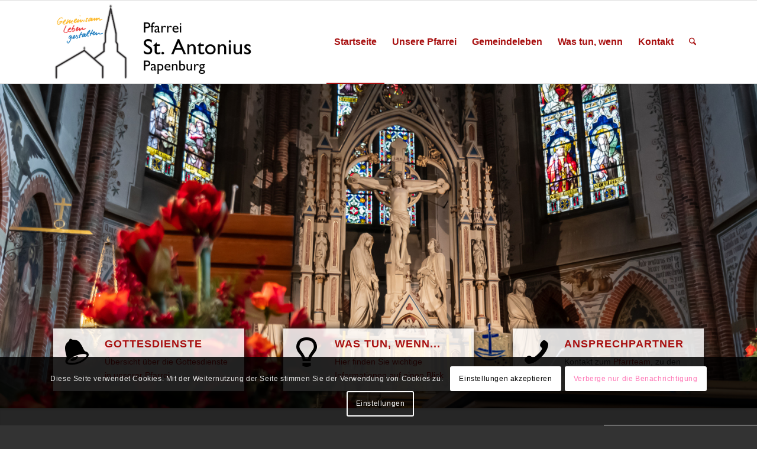

--- FILE ---
content_type: text/html; charset=UTF-8
request_url: https://antonius-info.de/?days=5&start=20210721&startoffset=-10&events=100
body_size: 34436
content:
<!DOCTYPE html>
<html dir="ltr" lang="de" prefix="og: https://ogp.me/ns#" class="html_stretched responsive av-preloader-disabled  html_header_top html_logo_left html_main_nav_header html_menu_right html_custom html_header_sticky html_header_shrinking html_mobile_menu_tablet html_header_searchicon html_content_align_center html_header_unstick_top_disabled html_header_stretch_disabled html_av-overlay-side html_av-overlay-side-classic html_av-submenu-noclone html_entry_id_734 av-cookies-consent-show-message-bar av-cookies-cookie-consent-enabled av-cookies-needs-opt-in av-cookies-essential-only av-cookies-user-needs-accept-button avia-cookie-check-browser-settings av-no-preview av-default-lightbox html_text_menu_active av-mobile-menu-switch-default">
<head>
<meta charset="UTF-8" />
<meta name="robots" content="index, follow" />


<!-- mobile setting -->
<meta name="viewport" content="width=device-width, initial-scale=1">

<!-- Scripts/CSS and wp_head hook -->
<title>Startseite - Pfarrei St. Antonius Papenburg</title>
	<style>img:is([sizes="auto" i], [sizes^="auto," i]) { contain-intrinsic-size: 3000px 1500px }</style>
	
		<!-- All in One SEO 4.8.5 - aioseo.com -->
	<meta name="description" content="This is a Page excerpt. It will be displayed for search results" />
	<meta name="robots" content="max-image-preview:large" />
	<link rel="canonical" href="https://antonius-info.de" />
	<meta name="generator" content="All in One SEO (AIOSEO) 4.8.5" />
		<meta property="og:locale" content="de_DE" />
		<meta property="og:site_name" content="Pfarrei St. Antonius Papenburg -" />
		<meta property="og:type" content="website" />
		<meta property="og:title" content="Startseite - Pfarrei St. Antonius Papenburg" />
		<meta property="og:description" content="This is a Page excerpt. It will be displayed for search results" />
		<meta property="og:url" content="https://antonius-info.de" />
		<meta name="twitter:card" content="summary_large_image" />
		<meta name="twitter:title" content="Startseite - Pfarrei St. Antonius Papenburg" />
		<meta name="twitter:description" content="This is a Page excerpt. It will be displayed for search results" />
		<script type="application/ld+json" class="aioseo-schema">
			{"@context":"https:\/\/schema.org","@graph":[{"@type":"BreadcrumbList","@id":"https:\/\/antonius-info.de\/#breadcrumblist","itemListElement":[{"@type":"ListItem","@id":"https:\/\/antonius-info.de#listItem","position":1,"name":"Home"}]},{"@type":"Organization","@id":"https:\/\/antonius-info.de\/#organization","name":"Pfarrei St. Antonius Papenburg","url":"https:\/\/antonius-info.de\/"},{"@type":"WebPage","@id":"https:\/\/antonius-info.de\/#webpage","url":"https:\/\/antonius-info.de\/","name":"Startseite - Pfarrei St. Antonius Papenburg","description":"This is a Page excerpt. It will be displayed for search results","inLanguage":"de-DE","isPartOf":{"@id":"https:\/\/antonius-info.de\/#website"},"breadcrumb":{"@id":"https:\/\/antonius-info.de\/#breadcrumblist"},"datePublished":"2013-04-01T15:37:54+02:00","dateModified":"2025-06-22T15:26:34+02:00"},{"@type":"WebSite","@id":"https:\/\/antonius-info.de\/#website","url":"https:\/\/antonius-info.de\/","name":"Pfarrei St. Antonius Papenburg","inLanguage":"de-DE","publisher":{"@id":"https:\/\/antonius-info.de\/#organization"}}]}
		</script>
		<!-- All in One SEO -->


				<script type='text/javascript'>

				function avia_cookie_check_sessionStorage()
				{
					//	FF throws error when all cookies blocked !!
					var sessionBlocked = false;
					try
					{
						var test = sessionStorage.getItem( 'aviaCookieRefused' ) != null;
					}
					catch(e)
					{
						sessionBlocked = true;
					}

					var aviaCookieRefused = ! sessionBlocked ? sessionStorage.getItem( 'aviaCookieRefused' ) : null;

					var html = document.getElementsByTagName('html')[0];

					/**
					 * Set a class to avoid calls to sessionStorage
					 */
					if( sessionBlocked || aviaCookieRefused )
					{
						if( html.className.indexOf('av-cookies-session-refused') < 0 )
						{
							html.className += ' av-cookies-session-refused';
						}
					}

					if( sessionBlocked || aviaCookieRefused || document.cookie.match(/aviaCookieConsent/) )
					{
						if( html.className.indexOf('av-cookies-user-silent-accept') >= 0 )
						{
							 html.className = html.className.replace(/\bav-cookies-user-silent-accept\b/g, '');
						}
					}
				}

				avia_cookie_check_sessionStorage();

			</script>
			<link rel="alternate" type="application/rss+xml" title="Pfarrei St. Antonius Papenburg &raquo; Feed" href="https://antonius-info.de/feed" />
<link rel="alternate" type="application/rss+xml" title="Pfarrei St. Antonius Papenburg &raquo; Kommentar-Feed" href="https://antonius-info.de/comments/feed" />
<link rel="alternate" type="application/rss+xml" title="Pfarrei St. Antonius Papenburg &raquo; Startseite-Kommentar-Feed" href="https://antonius-info.de/homepage-2-2/feed" />

<!-- google webfont font replacement -->

			<script type='text/javascript'>

				(function() {

					/*	check if webfonts are disabled by user setting via cookie - or user must opt in.	*/
					var html = document.getElementsByTagName('html')[0];
					var cookie_check = html.className.indexOf('av-cookies-needs-opt-in') >= 0 || html.className.indexOf('av-cookies-can-opt-out') >= 0;
					var allow_continue = true;
					var silent_accept_cookie = html.className.indexOf('av-cookies-user-silent-accept') >= 0;

					if( cookie_check && ! silent_accept_cookie )
					{
						if( ! document.cookie.match(/aviaCookieConsent/) || html.className.indexOf('av-cookies-session-refused') >= 0 )
						{
							allow_continue = false;
						}
						else
						{
							if( ! document.cookie.match(/aviaPrivacyRefuseCookiesHideBar/) )
							{
								allow_continue = false;
							}
							else if( ! document.cookie.match(/aviaPrivacyEssentialCookiesEnabled/) )
							{
								allow_continue = false;
							}
							else if( document.cookie.match(/aviaPrivacyGoogleWebfontsDisabled/) )
							{
								allow_continue = false;
							}
						}
					}

					if( allow_continue )
					{
						var f = document.createElement('link');

						f.type 	= 'text/css';
						f.rel 	= 'stylesheet';
						f.href 	= 'https://fonts.googleapis.com/css?family=Open+Sans:400,600&display=auto';
						f.id 	= 'avia-google-webfont';

						document.getElementsByTagName('head')[0].appendChild(f);
					}
				})();

			</script>
			<script type="text/javascript">
/* <![CDATA[ */
window._wpemojiSettings = {"baseUrl":"https:\/\/s.w.org\/images\/core\/emoji\/16.0.1\/72x72\/","ext":".png","svgUrl":"https:\/\/s.w.org\/images\/core\/emoji\/16.0.1\/svg\/","svgExt":".svg","source":{"concatemoji":"https:\/\/antonius-info.de\/wp-includes\/js\/wp-emoji-release.min.js?ver=6.8.3"}};
/*! This file is auto-generated */
!function(s,n){var o,i,e;function c(e){try{var t={supportTests:e,timestamp:(new Date).valueOf()};sessionStorage.setItem(o,JSON.stringify(t))}catch(e){}}function p(e,t,n){e.clearRect(0,0,e.canvas.width,e.canvas.height),e.fillText(t,0,0);var t=new Uint32Array(e.getImageData(0,0,e.canvas.width,e.canvas.height).data),a=(e.clearRect(0,0,e.canvas.width,e.canvas.height),e.fillText(n,0,0),new Uint32Array(e.getImageData(0,0,e.canvas.width,e.canvas.height).data));return t.every(function(e,t){return e===a[t]})}function u(e,t){e.clearRect(0,0,e.canvas.width,e.canvas.height),e.fillText(t,0,0);for(var n=e.getImageData(16,16,1,1),a=0;a<n.data.length;a++)if(0!==n.data[a])return!1;return!0}function f(e,t,n,a){switch(t){case"flag":return n(e,"\ud83c\udff3\ufe0f\u200d\u26a7\ufe0f","\ud83c\udff3\ufe0f\u200b\u26a7\ufe0f")?!1:!n(e,"\ud83c\udde8\ud83c\uddf6","\ud83c\udde8\u200b\ud83c\uddf6")&&!n(e,"\ud83c\udff4\udb40\udc67\udb40\udc62\udb40\udc65\udb40\udc6e\udb40\udc67\udb40\udc7f","\ud83c\udff4\u200b\udb40\udc67\u200b\udb40\udc62\u200b\udb40\udc65\u200b\udb40\udc6e\u200b\udb40\udc67\u200b\udb40\udc7f");case"emoji":return!a(e,"\ud83e\udedf")}return!1}function g(e,t,n,a){var r="undefined"!=typeof WorkerGlobalScope&&self instanceof WorkerGlobalScope?new OffscreenCanvas(300,150):s.createElement("canvas"),o=r.getContext("2d",{willReadFrequently:!0}),i=(o.textBaseline="top",o.font="600 32px Arial",{});return e.forEach(function(e){i[e]=t(o,e,n,a)}),i}function t(e){var t=s.createElement("script");t.src=e,t.defer=!0,s.head.appendChild(t)}"undefined"!=typeof Promise&&(o="wpEmojiSettingsSupports",i=["flag","emoji"],n.supports={everything:!0,everythingExceptFlag:!0},e=new Promise(function(e){s.addEventListener("DOMContentLoaded",e,{once:!0})}),new Promise(function(t){var n=function(){try{var e=JSON.parse(sessionStorage.getItem(o));if("object"==typeof e&&"number"==typeof e.timestamp&&(new Date).valueOf()<e.timestamp+604800&&"object"==typeof e.supportTests)return e.supportTests}catch(e){}return null}();if(!n){if("undefined"!=typeof Worker&&"undefined"!=typeof OffscreenCanvas&&"undefined"!=typeof URL&&URL.createObjectURL&&"undefined"!=typeof Blob)try{var e="postMessage("+g.toString()+"("+[JSON.stringify(i),f.toString(),p.toString(),u.toString()].join(",")+"));",a=new Blob([e],{type:"text/javascript"}),r=new Worker(URL.createObjectURL(a),{name:"wpTestEmojiSupports"});return void(r.onmessage=function(e){c(n=e.data),r.terminate(),t(n)})}catch(e){}c(n=g(i,f,p,u))}t(n)}).then(function(e){for(var t in e)n.supports[t]=e[t],n.supports.everything=n.supports.everything&&n.supports[t],"flag"!==t&&(n.supports.everythingExceptFlag=n.supports.everythingExceptFlag&&n.supports[t]);n.supports.everythingExceptFlag=n.supports.everythingExceptFlag&&!n.supports.flag,n.DOMReady=!1,n.readyCallback=function(){n.DOMReady=!0}}).then(function(){return e}).then(function(){var e;n.supports.everything||(n.readyCallback(),(e=n.source||{}).concatemoji?t(e.concatemoji):e.wpemoji&&e.twemoji&&(t(e.twemoji),t(e.wpemoji)))}))}((window,document),window._wpemojiSettings);
/* ]]> */
</script>
<style id='wp-emoji-styles-inline-css' type='text/css'>

	img.wp-smiley, img.emoji {
		display: inline !important;
		border: none !important;
		box-shadow: none !important;
		height: 1em !important;
		width: 1em !important;
		margin: 0 0.07em !important;
		vertical-align: -0.1em !important;
		background: none !important;
		padding: 0 !important;
	}
</style>
<link rel='stylesheet' id='wp-block-library-css' href='https://antonius-info.de/wp-includes/css/dist/block-library/style.min.css?ver=6.8.3' type='text/css' media='all' />
<style id='global-styles-inline-css' type='text/css'>
:root{--wp--preset--aspect-ratio--square: 1;--wp--preset--aspect-ratio--4-3: 4/3;--wp--preset--aspect-ratio--3-4: 3/4;--wp--preset--aspect-ratio--3-2: 3/2;--wp--preset--aspect-ratio--2-3: 2/3;--wp--preset--aspect-ratio--16-9: 16/9;--wp--preset--aspect-ratio--9-16: 9/16;--wp--preset--color--black: #000000;--wp--preset--color--cyan-bluish-gray: #abb8c3;--wp--preset--color--white: #ffffff;--wp--preset--color--pale-pink: #f78da7;--wp--preset--color--vivid-red: #cf2e2e;--wp--preset--color--luminous-vivid-orange: #ff6900;--wp--preset--color--luminous-vivid-amber: #fcb900;--wp--preset--color--light-green-cyan: #7bdcb5;--wp--preset--color--vivid-green-cyan: #00d084;--wp--preset--color--pale-cyan-blue: #8ed1fc;--wp--preset--color--vivid-cyan-blue: #0693e3;--wp--preset--color--vivid-purple: #9b51e0;--wp--preset--color--metallic-red: #b02b2c;--wp--preset--color--maximum-yellow-red: #edae44;--wp--preset--color--yellow-sun: #eeee22;--wp--preset--color--palm-leaf: #83a846;--wp--preset--color--aero: #7bb0e7;--wp--preset--color--old-lavender: #745f7e;--wp--preset--color--steel-teal: #5f8789;--wp--preset--color--raspberry-pink: #d65799;--wp--preset--color--medium-turquoise: #4ecac2;--wp--preset--gradient--vivid-cyan-blue-to-vivid-purple: linear-gradient(135deg,rgba(6,147,227,1) 0%,rgb(155,81,224) 100%);--wp--preset--gradient--light-green-cyan-to-vivid-green-cyan: linear-gradient(135deg,rgb(122,220,180) 0%,rgb(0,208,130) 100%);--wp--preset--gradient--luminous-vivid-amber-to-luminous-vivid-orange: linear-gradient(135deg,rgba(252,185,0,1) 0%,rgba(255,105,0,1) 100%);--wp--preset--gradient--luminous-vivid-orange-to-vivid-red: linear-gradient(135deg,rgba(255,105,0,1) 0%,rgb(207,46,46) 100%);--wp--preset--gradient--very-light-gray-to-cyan-bluish-gray: linear-gradient(135deg,rgb(238,238,238) 0%,rgb(169,184,195) 100%);--wp--preset--gradient--cool-to-warm-spectrum: linear-gradient(135deg,rgb(74,234,220) 0%,rgb(151,120,209) 20%,rgb(207,42,186) 40%,rgb(238,44,130) 60%,rgb(251,105,98) 80%,rgb(254,248,76) 100%);--wp--preset--gradient--blush-light-purple: linear-gradient(135deg,rgb(255,206,236) 0%,rgb(152,150,240) 100%);--wp--preset--gradient--blush-bordeaux: linear-gradient(135deg,rgb(254,205,165) 0%,rgb(254,45,45) 50%,rgb(107,0,62) 100%);--wp--preset--gradient--luminous-dusk: linear-gradient(135deg,rgb(255,203,112) 0%,rgb(199,81,192) 50%,rgb(65,88,208) 100%);--wp--preset--gradient--pale-ocean: linear-gradient(135deg,rgb(255,245,203) 0%,rgb(182,227,212) 50%,rgb(51,167,181) 100%);--wp--preset--gradient--electric-grass: linear-gradient(135deg,rgb(202,248,128) 0%,rgb(113,206,126) 100%);--wp--preset--gradient--midnight: linear-gradient(135deg,rgb(2,3,129) 0%,rgb(40,116,252) 100%);--wp--preset--font-size--small: 1rem;--wp--preset--font-size--medium: 1.125rem;--wp--preset--font-size--large: 1.75rem;--wp--preset--font-size--x-large: clamp(1.75rem, 3vw, 2.25rem);--wp--preset--spacing--20: 0.44rem;--wp--preset--spacing--30: 0.67rem;--wp--preset--spacing--40: 1rem;--wp--preset--spacing--50: 1.5rem;--wp--preset--spacing--60: 2.25rem;--wp--preset--spacing--70: 3.38rem;--wp--preset--spacing--80: 5.06rem;--wp--preset--shadow--natural: 6px 6px 9px rgba(0, 0, 0, 0.2);--wp--preset--shadow--deep: 12px 12px 50px rgba(0, 0, 0, 0.4);--wp--preset--shadow--sharp: 6px 6px 0px rgba(0, 0, 0, 0.2);--wp--preset--shadow--outlined: 6px 6px 0px -3px rgba(255, 255, 255, 1), 6px 6px rgba(0, 0, 0, 1);--wp--preset--shadow--crisp: 6px 6px 0px rgba(0, 0, 0, 1);}:root { --wp--style--global--content-size: 800px;--wp--style--global--wide-size: 1130px; }:where(body) { margin: 0; }.wp-site-blocks > .alignleft { float: left; margin-right: 2em; }.wp-site-blocks > .alignright { float: right; margin-left: 2em; }.wp-site-blocks > .aligncenter { justify-content: center; margin-left: auto; margin-right: auto; }:where(.is-layout-flex){gap: 0.5em;}:where(.is-layout-grid){gap: 0.5em;}.is-layout-flow > .alignleft{float: left;margin-inline-start: 0;margin-inline-end: 2em;}.is-layout-flow > .alignright{float: right;margin-inline-start: 2em;margin-inline-end: 0;}.is-layout-flow > .aligncenter{margin-left: auto !important;margin-right: auto !important;}.is-layout-constrained > .alignleft{float: left;margin-inline-start: 0;margin-inline-end: 2em;}.is-layout-constrained > .alignright{float: right;margin-inline-start: 2em;margin-inline-end: 0;}.is-layout-constrained > .aligncenter{margin-left: auto !important;margin-right: auto !important;}.is-layout-constrained > :where(:not(.alignleft):not(.alignright):not(.alignfull)){max-width: var(--wp--style--global--content-size);margin-left: auto !important;margin-right: auto !important;}.is-layout-constrained > .alignwide{max-width: var(--wp--style--global--wide-size);}body .is-layout-flex{display: flex;}.is-layout-flex{flex-wrap: wrap;align-items: center;}.is-layout-flex > :is(*, div){margin: 0;}body .is-layout-grid{display: grid;}.is-layout-grid > :is(*, div){margin: 0;}body{padding-top: 0px;padding-right: 0px;padding-bottom: 0px;padding-left: 0px;}a:where(:not(.wp-element-button)){text-decoration: underline;}:root :where(.wp-element-button, .wp-block-button__link){background-color: #32373c;border-width: 0;color: #fff;font-family: inherit;font-size: inherit;line-height: inherit;padding: calc(0.667em + 2px) calc(1.333em + 2px);text-decoration: none;}.has-black-color{color: var(--wp--preset--color--black) !important;}.has-cyan-bluish-gray-color{color: var(--wp--preset--color--cyan-bluish-gray) !important;}.has-white-color{color: var(--wp--preset--color--white) !important;}.has-pale-pink-color{color: var(--wp--preset--color--pale-pink) !important;}.has-vivid-red-color{color: var(--wp--preset--color--vivid-red) !important;}.has-luminous-vivid-orange-color{color: var(--wp--preset--color--luminous-vivid-orange) !important;}.has-luminous-vivid-amber-color{color: var(--wp--preset--color--luminous-vivid-amber) !important;}.has-light-green-cyan-color{color: var(--wp--preset--color--light-green-cyan) !important;}.has-vivid-green-cyan-color{color: var(--wp--preset--color--vivid-green-cyan) !important;}.has-pale-cyan-blue-color{color: var(--wp--preset--color--pale-cyan-blue) !important;}.has-vivid-cyan-blue-color{color: var(--wp--preset--color--vivid-cyan-blue) !important;}.has-vivid-purple-color{color: var(--wp--preset--color--vivid-purple) !important;}.has-metallic-red-color{color: var(--wp--preset--color--metallic-red) !important;}.has-maximum-yellow-red-color{color: var(--wp--preset--color--maximum-yellow-red) !important;}.has-yellow-sun-color{color: var(--wp--preset--color--yellow-sun) !important;}.has-palm-leaf-color{color: var(--wp--preset--color--palm-leaf) !important;}.has-aero-color{color: var(--wp--preset--color--aero) !important;}.has-old-lavender-color{color: var(--wp--preset--color--old-lavender) !important;}.has-steel-teal-color{color: var(--wp--preset--color--steel-teal) !important;}.has-raspberry-pink-color{color: var(--wp--preset--color--raspberry-pink) !important;}.has-medium-turquoise-color{color: var(--wp--preset--color--medium-turquoise) !important;}.has-black-background-color{background-color: var(--wp--preset--color--black) !important;}.has-cyan-bluish-gray-background-color{background-color: var(--wp--preset--color--cyan-bluish-gray) !important;}.has-white-background-color{background-color: var(--wp--preset--color--white) !important;}.has-pale-pink-background-color{background-color: var(--wp--preset--color--pale-pink) !important;}.has-vivid-red-background-color{background-color: var(--wp--preset--color--vivid-red) !important;}.has-luminous-vivid-orange-background-color{background-color: var(--wp--preset--color--luminous-vivid-orange) !important;}.has-luminous-vivid-amber-background-color{background-color: var(--wp--preset--color--luminous-vivid-amber) !important;}.has-light-green-cyan-background-color{background-color: var(--wp--preset--color--light-green-cyan) !important;}.has-vivid-green-cyan-background-color{background-color: var(--wp--preset--color--vivid-green-cyan) !important;}.has-pale-cyan-blue-background-color{background-color: var(--wp--preset--color--pale-cyan-blue) !important;}.has-vivid-cyan-blue-background-color{background-color: var(--wp--preset--color--vivid-cyan-blue) !important;}.has-vivid-purple-background-color{background-color: var(--wp--preset--color--vivid-purple) !important;}.has-metallic-red-background-color{background-color: var(--wp--preset--color--metallic-red) !important;}.has-maximum-yellow-red-background-color{background-color: var(--wp--preset--color--maximum-yellow-red) !important;}.has-yellow-sun-background-color{background-color: var(--wp--preset--color--yellow-sun) !important;}.has-palm-leaf-background-color{background-color: var(--wp--preset--color--palm-leaf) !important;}.has-aero-background-color{background-color: var(--wp--preset--color--aero) !important;}.has-old-lavender-background-color{background-color: var(--wp--preset--color--old-lavender) !important;}.has-steel-teal-background-color{background-color: var(--wp--preset--color--steel-teal) !important;}.has-raspberry-pink-background-color{background-color: var(--wp--preset--color--raspberry-pink) !important;}.has-medium-turquoise-background-color{background-color: var(--wp--preset--color--medium-turquoise) !important;}.has-black-border-color{border-color: var(--wp--preset--color--black) !important;}.has-cyan-bluish-gray-border-color{border-color: var(--wp--preset--color--cyan-bluish-gray) !important;}.has-white-border-color{border-color: var(--wp--preset--color--white) !important;}.has-pale-pink-border-color{border-color: var(--wp--preset--color--pale-pink) !important;}.has-vivid-red-border-color{border-color: var(--wp--preset--color--vivid-red) !important;}.has-luminous-vivid-orange-border-color{border-color: var(--wp--preset--color--luminous-vivid-orange) !important;}.has-luminous-vivid-amber-border-color{border-color: var(--wp--preset--color--luminous-vivid-amber) !important;}.has-light-green-cyan-border-color{border-color: var(--wp--preset--color--light-green-cyan) !important;}.has-vivid-green-cyan-border-color{border-color: var(--wp--preset--color--vivid-green-cyan) !important;}.has-pale-cyan-blue-border-color{border-color: var(--wp--preset--color--pale-cyan-blue) !important;}.has-vivid-cyan-blue-border-color{border-color: var(--wp--preset--color--vivid-cyan-blue) !important;}.has-vivid-purple-border-color{border-color: var(--wp--preset--color--vivid-purple) !important;}.has-metallic-red-border-color{border-color: var(--wp--preset--color--metallic-red) !important;}.has-maximum-yellow-red-border-color{border-color: var(--wp--preset--color--maximum-yellow-red) !important;}.has-yellow-sun-border-color{border-color: var(--wp--preset--color--yellow-sun) !important;}.has-palm-leaf-border-color{border-color: var(--wp--preset--color--palm-leaf) !important;}.has-aero-border-color{border-color: var(--wp--preset--color--aero) !important;}.has-old-lavender-border-color{border-color: var(--wp--preset--color--old-lavender) !important;}.has-steel-teal-border-color{border-color: var(--wp--preset--color--steel-teal) !important;}.has-raspberry-pink-border-color{border-color: var(--wp--preset--color--raspberry-pink) !important;}.has-medium-turquoise-border-color{border-color: var(--wp--preset--color--medium-turquoise) !important;}.has-vivid-cyan-blue-to-vivid-purple-gradient-background{background: var(--wp--preset--gradient--vivid-cyan-blue-to-vivid-purple) !important;}.has-light-green-cyan-to-vivid-green-cyan-gradient-background{background: var(--wp--preset--gradient--light-green-cyan-to-vivid-green-cyan) !important;}.has-luminous-vivid-amber-to-luminous-vivid-orange-gradient-background{background: var(--wp--preset--gradient--luminous-vivid-amber-to-luminous-vivid-orange) !important;}.has-luminous-vivid-orange-to-vivid-red-gradient-background{background: var(--wp--preset--gradient--luminous-vivid-orange-to-vivid-red) !important;}.has-very-light-gray-to-cyan-bluish-gray-gradient-background{background: var(--wp--preset--gradient--very-light-gray-to-cyan-bluish-gray) !important;}.has-cool-to-warm-spectrum-gradient-background{background: var(--wp--preset--gradient--cool-to-warm-spectrum) !important;}.has-blush-light-purple-gradient-background{background: var(--wp--preset--gradient--blush-light-purple) !important;}.has-blush-bordeaux-gradient-background{background: var(--wp--preset--gradient--blush-bordeaux) !important;}.has-luminous-dusk-gradient-background{background: var(--wp--preset--gradient--luminous-dusk) !important;}.has-pale-ocean-gradient-background{background: var(--wp--preset--gradient--pale-ocean) !important;}.has-electric-grass-gradient-background{background: var(--wp--preset--gradient--electric-grass) !important;}.has-midnight-gradient-background{background: var(--wp--preset--gradient--midnight) !important;}.has-small-font-size{font-size: var(--wp--preset--font-size--small) !important;}.has-medium-font-size{font-size: var(--wp--preset--font-size--medium) !important;}.has-large-font-size{font-size: var(--wp--preset--font-size--large) !important;}.has-x-large-font-size{font-size: var(--wp--preset--font-size--x-large) !important;}
:where(.wp-block-post-template.is-layout-flex){gap: 1.25em;}:where(.wp-block-post-template.is-layout-grid){gap: 1.25em;}
:where(.wp-block-columns.is-layout-flex){gap: 2em;}:where(.wp-block-columns.is-layout-grid){gap: 2em;}
:root :where(.wp-block-pullquote){font-size: 1.5em;line-height: 1.6;}
</style>
<link rel='stylesheet' id='mediaelement-css' href='https://antonius-info.de/wp-includes/js/mediaelement/mediaelementplayer-legacy.min.css?ver=4.2.17' type='text/css' media='all' />
<link rel='stylesheet' id='wp-mediaelement-css' href='https://antonius-info.de/wp-includes/js/mediaelement/wp-mediaelement.min.css?ver=6.8.3' type='text/css' media='all' />
<link rel='stylesheet' id='newsletter-css' href='https://antonius-info.de/wp-content/plugins/newsletter/style.css?ver=9.0.7' type='text/css' media='all' />
<link rel='stylesheet' id='avia-merged-styles-css' href='https://antonius-info.de/wp-content/uploads/dynamic_avia/avia-merged-styles-4a544aad6689d96c7f72514ab4512a58---69259e76e5c12.css' type='text/css' media='all' />
<link rel='stylesheet' id='avia-single-post-734-css' href='https://antonius-info.de/wp-content/uploads/dynamic_avia/avia_posts_css/post-734.css?ver=ver-1764073079' type='text/css' media='all' />
<link rel='stylesheet' id='amr-ical-events-list-css' href='https://antonius-info.de/wp-content/plugins/amr-ical-events-list/css/icallist.css?ver=1' type='text/css' media='all' />
<link rel='stylesheet' id='amr-ical-events-list_print-css' href='https://antonius-info.de/wp-content/plugins/amr-ical-events-list/css/icalprint.css?ver=1' type='text/css' media='print' />
<link rel='stylesheet' id='dashicons-css' href='https://antonius-info.de/wp-includes/css/dashicons.min.css?ver=6.8.3' type='text/css' media='all' />
<script type="text/javascript" src="https://antonius-info.de/wp-includes/js/jquery/jquery.min.js?ver=3.7.1" id="jquery-core-js"></script>
<script type="text/javascript" src="https://antonius-info.de/wp-includes/js/jquery/jquery-migrate.min.js?ver=3.4.1" id="jquery-migrate-js"></script>
<script type="text/javascript" src="https://antonius-info.de/wp-content/uploads/dynamic_avia/avia-head-scripts-4f5eead831c86c2e16cfa55444a254ca---69259e7714a36.js" id="avia-head-scripts-js"></script>
<link rel="https://api.w.org/" href="https://antonius-info.de/wp-json/" /><link rel="alternate" title="JSON" type="application/json" href="https://antonius-info.de/wp-json/wp/v2/pages/734" /><link rel="EditURI" type="application/rsd+xml" title="RSD" href="https://antonius-info.de/xmlrpc.php?rsd" />
<meta name="generator" content="WordPress 6.8.3" />
<link rel='shortlink' href='https://antonius-info.de/' />
<link rel="alternate" title="oEmbed (JSON)" type="application/json+oembed" href="https://antonius-info.de/wp-json/oembed/1.0/embed?url=https%3A%2F%2Fantonius-info.de%2F" />
<link rel="alternate" title="oEmbed (XML)" type="text/xml+oembed" href="https://antonius-info.de/wp-json/oembed/1.0/embed?url=https%3A%2F%2Fantonius-info.de%2F&#038;format=xml" />

<link rel="icon" href="https://anton.antonius-info.de/wp-content/uploads/2021/04/favicon-300x300.png" type="image/png">
<!--[if lt IE 9]><script src="https://antonius-info.de/wp-content/themes/enfold/js/html5shiv.js"></script><![endif]--><link rel="profile" href="https://gmpg.org/xfn/11" />
<link rel="alternate" type="application/rss+xml" title="Pfarrei St. Antonius Papenburg RSS2 Feed" href="https://antonius-info.de/feed" />
<link rel="pingback" href="https://antonius-info.de/xmlrpc.php" />

<style type='text/css' media='screen'>
 #top #header_main > .container, #top #header_main > .container .main_menu  .av-main-nav > li > a, #top #header_main #menu-item-shop .cart_dropdown_link{ height:140px; line-height: 140px; }
 .html_top_nav_header .av-logo-container{ height:140px;  }
 .html_header_top.html_header_sticky #top #wrap_all #main{ padding-top:140px; } 
</style>

<!-- To speed up the rendering and to display the site as fast as possible to the user we include some styles and scripts for above the fold content inline -->
<style type="text/css" media="screen">.ls-container,.ls-wp-container{visibility:hidden;position:relative;max-width:100%;user-select:none;-ms-user-select:none;-moz-user-select:none;-webkit-user-select:none} .ls-inner{position:relative;width:100%;height:100%;background-position:center center;z-index:30} .ls-wp-fullwidth-container{width:100%;position:relative} .ls-wp-fullwidth-helper{position:absolute} ls-scene-wrapper{width:100%;margin:0 auto;display:block !important;position:relative !important} ls-scene-wrapper .ls-container{position:sticky !important;top:0} ls-silent-wrapper{width:100vw;height:100vh;z-index:-1 !important;visibility:hidden !important;opacity:0 !important;pointer-events:none !important;position:fixed !important;left:-200vw;top:-200vh} ls-scene-wrapper[data-disabled-scene]{height:auto !important} .ls-slide-bgcolor,.ls-slide-backgrounds,.ls-slide-effects,.ls-background-videos,.ls-bg-video-overlay{-o-transform:translateZ(0);-ms-transform:translateZ(0);-moz-transform:translateZ(0);-webkit-transform:translateZ(0);transform:translateZ(0)} .ls-layers,.ls-slide-bgcolor,.ls-slide-backgrounds,.ls-slide-effects,.ls-background-videos,.ls-bg-video-overlay{width:100%;height:100%;position:absolute;left:0;top:0;overflow:hidden} .ls-text-layer .ls-ch .ls-grad-bg-overflow{display:block;position:absolute;width:100%;height:100%;z-index:-1} .ls-wrapper{padding:0 !important;visibility:visible !important;border:0 !important;z-index:1} .ls-wrapper.ls-fix-textnodes .ls-ln,.ls-wrapper.ls-fix-textnodes .ls-wd{position:static !important;transform:none !important} .ls-wrapper .ls-ln{white-space:nowrap} .ls-layer.ls-has-chars .ls-wd{position:static !important} .ls-layer.ls-has-chars .ls-ch{position:relative !important} .ls-layer.ls-has-words .ls-wd{position:relative !important} .ls-layer.ls-has-lines .ls-ln{position:relative !important} .ls-layer .ls-ch,.ls-layer .ls-wd,.ls-layer .ls-ln{text-decoration:inherit} .ls-layer[data-ls-text-animating-in][data-ls-mask-text-in] .ls-ch,.ls-layer[data-ls-text-animating-in][data-ls-mask-text-in] .ls-wd,.ls-layer[data-ls-text-animating-in][data-ls-mask-text-in] .ls-ln,.ls-layer[data-ls-text-animating-out][data-ls-mask-text-out] .ls-ch,.ls-layer[data-ls-text-animating-out][data-ls-mask-text-out] .ls-wd,.ls-layer[data-ls-text-animating-out][data-ls-mask-text-out] .ls-ln{clip-path:polygon(0 0,100% 0,100% 100%,0 100%)} .ls-textnode-dummy{display:inline-block !important;visibility:hidden !important;pointer-events:none !important} .ls-textnode-bgclip-wrap{left:0;top:0;position:absolute;background-clip:text;-webkit-background-clip:text;text-fill-color:transparent;-webkit-text-fill-color:transparent;text-align:left !important;pointer-events:none !important} .ls-textnode{color:transparent;text-fill-color:transparent;-webkit-text-fill-color:transparent} .ls-wrapper.ls-force-display-block{display:block !important} .ls-wrapper.ls-force-visibility-hidden{visibility:hidden !important} .ls-wrapper.ls-force-left-0{left:0 !important} .ls-wrapper.ls-force-width-auto{width:auto !important} .ls-force-height-auto{height:auto !important} .ls-wrapper.ls-force-full-size{width:100% !important;height:100% !important} .ls-layer.ls-force-no-transform,.ls-wrapper.ls-force-no-transform{transform:none !important} .ls-force-no-transform .ls-ln,.ls-force-no-transform .ls-wd,.ls-force-no-transform .ls-ch{transform:none !important} .ls-background-videos{z-index:1} .ls-bg-video-overlay{z-index:21;background-repeat:repeat;background-position:center center} .ls-slide-backgrounds{z-index:2} .ls-slide-effects{z-index:4} .ls-slide-bgcolor{z-index:1} .ls-layers{z-index:35} .ls-z,.ls-parallax,.ls-in-out,.ls-scroll,.ls-scroll-transform,.ls-loop,.ls-clip{position:absolute !important;width:100%;height:100%;top:0;left:0} .ls-clip,.ls-m-layers-clip{clip-path:polygon(0% 0%,100% 0%,100% 100%,0% 100%)} .ls-layers-clip{clip:rect( 0px,var( --sw ),var( --sh ),0px )} .ls-z{width:100% !important;height:100% !important;top:0 !important;left:0 !important;bottom:auto !important;right:auto !important;display:block !important;overflow:visible !important;pointer-events:none !important} .ls-z.ls-wrapper.ls-pinned{position:fixed !important} .ls-slide-backgrounds .ls-wrapper.ls-z{overflow:hidden !important} .ls-inner-wrapper{pointer-events:auto} .ls-inner-wrapper *{pointer-events:inherit} .ls-in-out{display:none} .ls-loop,.ls-clip{display:block !important} .ls-parallax,.ls-in-out,.ls-scroll,.ls-scroll-transform,.ls-loop,.ls-z{background:none !important} .ls-bg-wrap,.ls-loop{margin:0 !important} .ls-wrapper > .ls-layer,.ls-wrapper > a > .ls-layer .ls-wrapper > .ls-bg{line-height:normal;white-space:nowrap;word-wrap:normal;margin-right:0 !important;margin-bottom:0 !important} .ls-wrapper > .ls-layer,.ls-wrapper > a > .ls-layer{position:static !important;display:block !important;transform:translateZ(0)} .ls-bg-wrap,.ls-bg-outer{width:100%;height:100%;position:absolute;left:0;top:0} .ls-bg-wrap{display:none} .ls-bg-outer{overflow:hidden !important} .ls-wrapper > a.ls-layer-link{cursor:pointer !important;display:block !important;position:absolute !important;left:0 !important;top:0 !important;width:100% !important;height:100% !important;z-index:10;-o-transform:translateZ(100px);-ms-transform:translateZ(100px);-moz-transform:translateZ(100px);-webkit-transform:translateZ(100px);transform:translateZ(100px);background:url([data-uri]) !important} .ls-l[data-prefix]:before,.ls-layer[data-prefix]:before{position:relative;display:inline-block;content:attr(data-prefix)} .ls-l[data-suffix]:after,.ls-layer[data-suffix]:after{position:relative;display:inline-block;content:attr(data-suffix)} .ls-l[data-prefix]:before,.ls-layer[data-prefix]:before,.ls-l[data-suffix]:after,.ls-layer[data-suffix]:after{color:var( --ls-affix-color,currentColor );transform:translateY( var( --ls-affix-va,0em ) );font-size:var( --ls-affix-fs,1em );font-family:var( --ls-affix-ff,inherit );font-weight:var( --ls-affix-fw,inherit )} .ls-l[data-prefix]:before,.ls-layer[data-prefix]:before,.ls-l[data-suffix]:after,.ls-layer[data-suffix]:after{display:var( --ls-affix-nl,inline-block )} .ls-l[data-prefix].ls-affix-float:before,.ls-layer[data-prefix].ls-affix-float:before,.ls-l[data-suffix].ls-affix-float:after,.ls-layer[data-suffix].ls-affix-float:after{position:absolute;left:50%;top:50%;transform:translate( calc( -50% + var( --ls-affix-ha,0em ) ) ,calc( -50% + var( --ls-affix-va,0em ) ) )} .ls-l[data-prefix]:before,.ls-layer[data-prefix]:before{margin-right:var( --ls-affix-ha,0em )} .ls-l[data-suffix]:after,.ls-layer[data-suffix]:after{margin-left:var( --ls-affix-ha,0em )} .ls-gui-element{z-index:40;text-decoration:none !important} .ls-loading-container{position:absolute !important;display:none;left:50% !important;top:50% !important} .ls-loading-indicator{margin:0 auto} .ls-media-unmute{visibility:hidden;position:absolute;left:16px;top:16px;width:30px;height:30px;cursor:pointer;opacity:.65} .ls-media-unmute-active{visibility:visible} .ls-media-unmute-bg{position:absolute;left:0;top:0;right:0;bottom:0;border-radius:30px;border:0 solid white;transform:scale(0.1);background:rgba(0,0,0,.25);box-shadow:0 3px 10px rgba(0,0,0,.2)} .ls-icon-muted,.ls-icon-unmuted{position:absolute;left:0;top:0;width:100%;height:100%;background-repeat:no-repeat;background-position:center;background-size:20px;transform:scale(0.1)} .ls-media-unmute-active .ls-media-unmute-bg{border:2px solid white} .ls-media-unmute-active .ls-icon-muted,.ls-media-unmute-active .ls-icon-unmuted,.ls-media-unmute-active .ls-media-unmute-bg{transform:scale(1) !important} .ls-icon-muted{background-image:url('https://antonius-info.de/wp-content/themes/enfold/config-layerslider/LayerSlider/assets/static/layerslider/img/icon-muted-white.png');opacity:1} .ls-icon-unmuted{background-image:url('https://antonius-info.de/wp-content/themes/enfold/config-layerslider/LayerSlider/assets/static/layerslider/img/icon-unmuted-white.png');opacity:0} .ls-media-unmute:hover{opacity:1} .ls-media-unmute:hover .ls-icon-muted{opacity:0} .ls-media-unmute:hover .ls-icon-unmuted{opacity:1} .ls-media-unmute-bg,.ls-icon-unmuted,.ls-media-unmute,.ls-icon-muted{transition:all .3s ease-in-out !important} .ls-bottom-slidebuttons{text-align:left} .ls-bottom-nav-wrapper,.ls-below-thumbnails{height:0;position:relative;text-align:center;margin:0 auto} .ls-below-thumbnails{display:none} .ls-bottom-nav-wrapper a,.ls-nav-prev,.ls-nav-next{outline:none} .ls-bottom-slidebuttons{position:relative} .ls-bottom-slidebuttons,.ls-nav-start,.ls-nav-stop,.ls-nav-sides{position:relative} .ls-nothumb{text-align:center !important} .ls-link,.ls-link:hover{position:absolute !important;width:100% !important;height:100% !important;left:0 !important;top:0 !important} .ls-link{display:none} .ls-link-on-top{z-index:999999 !important} .ls-link,.ls-wrapper > a > *{background-image:url('[data-uri]')} .ls-bottom-nav-wrapper,.ls-thumbnail-wrapper,.ls-nav-prev,.ls-nav-next{visibility:hidden} .ls-bar-timer{position:absolute;width:0;height:2px;background:white;border-bottom:2px solid #555;opacity:.55;top:0} .ls-circle-timer{width:16px;height:16px;position:absolute;right:10px;top:10px;opacity:.65;display:none} .ls-container .ls-circle-timer,.ls-container .ls-circle-timer *{box-sizing:border-box !important} .ls-ct-half{border:4px solid white} .ls-ct-left,.ls-ct-right{width:50%;height:100%;overflow:hidden} .ls-ct-left,.ls-ct-right{position:absolute} .ls-ct-left{left:0} .ls-ct-right{left:50%} .ls-ct-rotate{width:200%;height:100%;position:absolute;top:0} .ls-ct-left .ls-ct-rotate,.ls-ct-right .ls-ct-hider,.ls-ct-right .ls-ct-half{left:0} .ls-ct-right .ls-ct-rotate,.ls-ct-left .ls-ct-hider,.ls-ct-left .ls-ct-half{right:0} .ls-ct-hider,.ls-ct-half{position:absolute;top:0} .ls-ct-hider{width:50%;height:100%;overflow:hidden} .ls-ct-half{width:200%;height:100%} .ls-ct-center{width:100%;height:100%;left:0;top:0;position:absolute;border:4px solid black;opacity:0.2} .ls-ct-half,.ls-ct-center{border-radius:100px;-moz-border-radius:100px;-webkit-border-radius:100px} .ls-slidebar-container{margin:10px auto} .ls-slidebar-container,.ls-slidebar{position:relative} .ls-progressbar,.ls-slidebar-slider-container{position:absolute;left:0;top:0} .ls-progressbar{width:0;height:100%;z-index:1} .ls-slidebar-slider-container{z-index:2} .ls-slidebar-slider{position:static !important;cursor:pointer} .ls-slidebar{height:10px;background-color:#ddd} .ls-slidebar,.ls-progressbar{border-radius:10px} .ls-progressbar{background-color:#bbb} .ls-slidebar-slider-container{top:50%} .ls-slidebar-slider{width:20px;height:20px;border-radius:20px;background-color:#999} .ls-slidebar-light .ls-slidebar{height:8px;background-color:white;border:1px solid #ddd;border-top:1px solid #ccc} .ls-slidebar-light .ls-slidebar,.ls-slidebar-light .ls-progressbar{border-radius:10px} .ls-slidebar-light .ls-progressbar{background-color:#eee} .ls-slidebar-light .ls-slidebar-slider-container{top:50%} .ls-slidebar-light .ls-slidebar-slider{width:18px;height:18px;border-radius:20px;background-color:#eee;border:1px solid #bbb;border-top:1px solid #ccc;border-bottom:1px solid #999} .ls-tn{display:none !important} .ls-thumbnail-hover{display:none;position:absolute;left:0} .ls-thumbnail-hover-inner{width:100%;height:100%;position:absolute;left:0;top:0;display:none} .ls-thumbnail-hover-bg{position:absolute;width:100%;height:100%;left:0;top:0} .ls-thumbnail-hover-img{position:absolute;overflow:hidden} .ls-thumbnail-hover img{max-width:none !important;position:absolute;display:inline-block;visibility:visible !important;left:50%;top:0} .ls-thumbnail-hover span{left:50%;top:100%;width:0;height:0;display:block;position:absolute;border-left-color:transparent !important;border-right-color:transparent !important;border-bottom-color:transparent !important} .ls-thumbnail-wrapper{position:relative;width:100%;margin:0 auto} .ls-thumbnail-wrapper.ls-thumbnail-fill a img{width:100%} .ls-thumbnail{position:relative;margin:0 auto} .ls-thumbnail-inner,.ls-thumbnail-slide-container{width:100%} .ls-thumbnail-slide-container{overflow:hidden !important;position:relative} .ls-thumbnail-slide{text-align:center;white-space:nowrap;float:left;position:relative} .ls-thumbnail-slide a{overflow:hidden;display:inline-block;width:0;height:0;position:relative} .ls-thumbnail-slide img{max-width:none !important;max-height:100% !important;height:100%;visibility:visible !important;background-position:center !important} .ls-touchscroll{overflow-x:auto !important} .ls-shadow{display:none;position:absolute;z-index:10 !important;top:100%;width:100%;left:0;overflow:hidden !important;visibility:hidden} .ls-shadow img{width:100% !important;height:auto !important;position:absolute !important;left:0 !important;bottom:0 !important} .ls-media-layer{overflow:hidden} .ls-vpcontainer,.ls-videopreview{width :100%;height :100%;position :absolute;left :0;top :0;cursor :pointer} .ls-videopreview{background-size:cover;background-position:center center} .ls-videopreview{z-index:1} .ls-playvideo{position:absolute;left:50%;top:50%;cursor:pointer;z-index:2} .ls-autoplay .ls-playvideo,.ls-instant-autoplay .ls-playvideo{display:none !important} .ls-forcehide{display:none !important} .ls-yourlogo{position:absolute;z-index:50} .ls-slide-transition-wrapper{width:100%;height:100%;position:absolute;left:0;top:0;z-index:3} .ls-slide-transition-wrapper,.ls-slide-transition-wrapper *{text-align:left !important} .ls-slide-transition-tile{position:relative;float:left} .ls-slide-transition-tile img{visibility:visible;margin:0 !important} .ls-curtiles{overflow:hidden} .ls-curtiles,.ls-nexttiles{position:absolute;width:100%;height:100%;left:0;top:0} .ls-curtile,.ls-nexttile{overflow:hidden;width:100% !important;height:100% !important;-o-transform:translateZ(0);-ms-transform:translateZ(0);-moz-transform:translateZ(0);-webkit-transform:translateZ(0);transform:translateZ(0)} .ls-nexttile{display:none} .ls-3d-container{position:relative;overflow:visible !important;-ms-perspective:none !important;-moz-perspective:none !important;-webkit-perspective:none !important;perspective:none !important} .ls-3d-box{position:absolute} .ls-3d-box > div{overflow:hidden;margin:0;padding:0;position:absolute;background-color:#888} .ls-3d-box .ls-3d-top,.ls-3d-box .ls-3d-bottom{background-color:#555} .ls-slide-transition-wrapper,.ls-slide-transition-tile{-ms-perspective:1500px;-moz-perspective:1500px;-webkit-perspective:1500px;perspective:1500px} .ls-slide-transition-tile,.ls-3d-box,.ls-curtiles,.ls-nexttiles{-ms-transform-style:preserve-3d;-moz-transform-style:preserve-3d;-webkit-transform-style:preserve-3d;transform-style:preserve-3d} .ls-curtile,.ls-nexttile,.ls-3d-box{-ms-backface-visibility:hidden;-moz-backface-visibility:hidden;-webkit-backface-visibility:hidden;backface-visibility:hidden} html body .ls-container.ls-wp-container.ls-fullsize:not(.ls-hidden),html body .ls-container.ls-wp-container.ls-fullwidth:not(.ls-hidden),html body .ls-container.ls-wp-container.ls-responsive:not(.ls-hidden),html body .ls-container.ls-wp-container.ls-fixedsize:not(.ls-hidden),#ls-global .ls-container.ls-wp-container.ls-fullsize:not(.ls-hidden),#ls-global .ls-container.ls-wp-container.ls-fullwidth:not(.ls-hidden),#ls-global .ls-container.ls-wp-container.ls-responsive:not(.ls-hidden),#ls-global .ls-container.ls-wp-container.ls-fixedsize:not(.ls-hidden){max-width:100%} html body .ls-container.ls-hidden,#ls-global .ls-container.ls-hidden{width:0px !important;height:0px !important;position:absolute;left:-5000px;top:-5000px;z-index:-1;overflow:hidden !important;visibility:hidden !important;display:block !important} .ls-selectable{user-select:text;-ms-user-select:text;-moz-user-select:text;-webkit-user-select:text} .ls-unselectable{user-select:none;-ms-user-select:none;-moz-user-select:none;-webkit-user-select:none} .ls-visible{overflow:visible !important;clip:auto !important;clip-path:none !important} .ls-unselectable{user-select:none;-o-user-select:none;-ms-user-select:none;-moz-user-select:none;-webkit-user-select:none} .ls-overflow-hidden{overflow:hidden} .ls-overflowx-hidden{overflow-x:hidden} html body .ls-overflow-visible,html#ls-global .ls-overflow-visible,body#ls-global .ls-overflow-visible,#ls-global .ls-overflow-visible,.ls-overflow-visible{overflow:visible !important} .ls-overflowy-hidden{overflow-y:hidden} .ls-slide{display:block !important;visibility:hidden !important;position:absolute !important;overflow:hidden;top:0 !important;left:0 !important;bottom:auto !important;right:auto !important;background:none;border:none !important;margin:0 !important;padding:0 !important} .ls-slide > .ls-layer,.ls-slide > .ls-l,.ls-slide > .ls-bg,.ls-slide > a > .ls-layer,.ls-slide > a > .ls-l,.ls-slide > a > .ls-bg{position:absolute !important;white-space:nowrap} .ls-fullscreen{margin:0 !important;padding:0 !important;width:auto !important;height:auto !important} .ls-fullscreen .ls-container{background-color:black;margin:0 auto !important} .ls-fullscreen .ls-fullscreen-wrapper{width:100% !important;height:100% !important;margin:0 !important;padding:0 !important;border:0 !important;background-color:black;overflow:hidden !important;position:relative !important} .ls-fullscreen .ls-fullscreen-wrapper .ls-container,.ls-fullscreen .ls-fullscreen-wrapper .ls-wp-container{position:absolute !important;top:50% !important;left:50% !important;transform:translate(-50%,-50%) !important} .ls-layer .split-item{font-weight:inherit !important;font-family:inherit !important;font-size:inherit;color:inherit} html body .ls-container .ls-layer,#ls-global .ls-container .ls-layer,html body .ls-container .ls-l,#ls-global .ls-container .ls-l{border-width:0;border-style:solid;border-color:#000;color:#000;font-size:36px;font-family:Arial,sans-serif;background-repeat:no-repeat;stroke:#000;text-align:left;font-style:normal;text-decoration:none;text-transform:none;font-weight:400;letter-spacing:0;background-position:0% 0%;background-clip:border-box;opacity:1;mix-blend-mode:unset} .ls-container .ls-layer svg,.ls-container .ls-l svg{width:1em;height:1em;display:block} .ls-container .ls-layer:not(.ls-html-layer),.ls-container .ls-l:not(.ls-html-layer){stroke-width:0} .ls-container .ls-layer:not(.ls-html-layer) svg,.ls-container .ls-l:not(.ls-html-layer) svg{fill:currentColor} .ls-container .ls-layer.ls-shape-layer svg,.ls-container .ls-layer.ls-svg-layer svg,.ls-container .ls-l.ls-shape-layer svg,.ls-container .ls-l.ls-svg-layer svg{width:100%;height:100%} .ls-container .ls-layer.ls-icon-layer .fa,.ls-container .ls-l.ls-icon-layer .fa{display:block;line-height:inherit} .ls-container .ls-layer.ls-ib-icon svg,.ls-container .ls-l.ls-ib-icon svg,.ls-container .ls-layer.ls-ib-icon .fa,.ls-container .ls-l.ls-ib-icon .fa{display:inline-block;vertical-align:middle} .ls-container .ls-layer.ls-html-layer svg,.ls-container .ls-l.ls-html-layer svg{display:inline;width:auto;height:auto} .ls-container .ls-button-layer{cursor:pointer} .ls-container:not(.ls-hidden) .ls-wrapper:not(.ls-force-display-block) picture.ls-layer img,.ls-container:not(.ls-hidden) .ls-wrapper:not(.ls-force-display-block) picture.ls-l img{width:inherit !important;height:inherit !important} .ls-container.ls-hidden picture{display:flex !important} .ls-container.ls-hidden picture.ls-layer img,.ls-container.ls-hidden picture.ls-l img{width:auto;height:auto} .ls-l[data-ls-smart-bg],.ls-layer[data-ls-smart-bg],ls-layer[data-ls-smart-bg]{overflow:hidden !important;background-size:0 0 !important} .ls-l[data-ls-smart-bg]:before,.ls-layer[data-ls-smart-bg]:before,ls-layer[data-ls-smart-bg]:before{content:'';display:block;position:absolute;left:0;top:0;z-index:-1;width:var(--sw);height:var(--sh);transform:translate( calc( var( --x,0px ) + var( --lx,0px ) ),calc( var( --y,0px ) + var( --ly,0px ) ) );background-image:inherit;background-size:var( --bgs,inherit );background-position:inherit;background-repeat:inherit} html body .ls-nav-prev,#ls-global .ls-nav-prev,html body .ls-nav-next,#ls-global .ls-nav-next,html body .ls-bottom-nav-wrapper a,#ls-global .ls-bottom-nav-wrapper a,html body .ls-container .ls-fullscreen,#ls-global .ls-container .ls-fullscreen,html body .ls-thumbnail a,#ls-global .ls-thumbnail a{transition:none;-ms-transition:none;-webkit-transition:none;line-height:normal;outline:none;padding:0;border:0} html body .ls-wrapper > a,#ls-global .ls-wrapper > a,html body .ls-wrapper > p,#ls-global .ls-wrapper > p,html body .ls-wrapper > h1,#ls-global .ls-wrapper > h1,html body .ls-wrapper > h2,#ls-global .ls-wrapper > h2,html body .ls-wrapper > h3,#ls-global .ls-wrapper > h3,html body .ls-wrapper > h4,#ls-global .ls-wrapper > h4,html body .ls-wrapper > h5,#ls-global .ls-wrapper > h5,html body .ls-wrapper > img,#ls-global .ls-wrapper > img,html body .ls-wrapper > div,#ls-global .ls-wrapper > div,html body .ls-wrapper > span,#ls-global .ls-wrapper > span,html body .ls-wrapper .ls-bg,#ls-global .ls-wrapper .ls-bg,html body .ls-wrapper .ls-layer,#ls-global .ls-wrapper .ls-layer,html body .ls-slide .ls-layer,#ls-global .ls-slide .ls-layer,html body .ls-slide a .ls-layer,#ls-global .ls-slide a .ls-layer{transition:none;-ms-transition:none;-webkit-transition:none;line-height:normal;outline:none;padding:0;margin:0;border-width:0} html body .ls-container img,#ls-global .ls-container img{transition:none;-ms-transition:none;-webkit-transition:none;line-height:normal;outline:none;background:none;min-width:0;max-width:none;border-radius:0;box-shadow:none;border-width:0;padding:0} html body .ls-wp-container .ls-wrapper > a > *,#ls-global .ls-wp-container .ls-wrapper > a > *{margin:0} html body .ls-wp-container .ls-wrapper > a,#ls-global .ls-wp-container .ls-wrapper > a{text-decoration:none} .ls-wp-fullwidth-container,.ls-wp-fullwidth-helper,.ls-gui-element *,.ls-gui-element,.ls-container,.ls-slide > *,.ls-slide,.ls-wrapper,.ls-layer{box-sizing:content-box !important} html body .ls-yourlogo,#ls-global .ls-yourlogo{margin:0} html body .ls-tn,#ls-global .ls-tn{display:none} .ls-bottom-nav-wrapper,.ls-bottom-nav-wrapper span,.ls-bottom-nav-wrapper a{line-height:0;font-size:0} html body .ls-container video,#ls-global .ls-container video{max-width:none !important;object-fit:cover !important} html body .ls-container.ls-wp-container,#ls-global .ls-container.ls-wp-container,html body .ls-fullscreen-wrapper,#ls-global .ls-fullscreen-wrapper{max-width:none} html body .ls-container,#ls-global .ls-container,html body .ls-container .ls-slide-transition-wrapper,#ls-global .ls-container .ls-slide-transition-wrapper,html body .ls-container .ls-slide-transition-wrapper *,#ls-global .ls-container .ls-slide-transition-wrapper *,html body .ls-container .ls-bottom-nav-wrapper,#ls-global .ls-container .ls-bottom-nav-wrapper,html body .ls-container .ls-bottom-nav-wrapper *,#ls-global .ls-container .ls-bottom-nav-wrapper *,html body .ls-container .ls-bottom-nav-wrapper span *,#ls-global .ls-container .ls-bottom-nav-wrapper span *,html body .ls-direction-fix,#ls-global .ls-direction-fix{direction:ltr !important} html body .ls-container,#ls-global .ls-container{float:none !important} .ls-slider-notification{position:relative;margin:10px auto;padding:10px 10px 15px 88px;border-radius:5px;min-height:60px;background:#de4528;color:white !important;font-family:'Open Sans',arial,sans-serif !important} .ls-slider-notification a{color:white !important;text-decoration:underline !important} .ls-slider-notification-logo{position:absolute;top:16px;left:17px;width:56px;height:56px;font-size:49px;line-height:53px;border-radius:56px;background-color:white;color:#de4528;font-style:normal;font-weight:800;text-align:center} .ls-slider-notification strong{color:white !important;display:block;font-size:20px;line-height:26px;font-weight:normal !important} .ls-slider-notification span{display:block;font-size:13px;line-height:16px;text-align:justify !important} @media screen and (max-width:767px){.ls-container .ls-layers > .ls-hide-on-phone,.ls-container .ls-background-videos .ls-hide-on-phone video,.ls-container .ls-background-videos .ls-hide-on-phone audio,.ls-container .ls-background-videos .ls-hide-on-phone iframe{display:none !important}} @media screen and (min-width:768px) and (max-width:1024px){.ls-container .ls-layers > .ls-hide-on-tablet,.ls-container .ls-background-videos .ls-hide-on-tablet video,.ls-container .ls-background-videos .ls-hide-on-tablet audio,.ls-container .ls-background-videos .ls-hide-on-tablet iframe{display:none !important}} @media screen and (min-width:1025px){.ls-container .ls-layers > .ls-hide-on-desktop,.ls-container .ls-background-videos .ls-hide-on-desktop video,.ls-container .ls-background-videos .ls-hide-on-desktop audio,.ls-container .ls-background-videos .ls-hide-on-desktop iframe{display:none !important}} .ls-container .ls-background-videos .ls-vpcontainer{z-index:10} .ls-container .ls-background-videos .ls-videopreview{background-size:cover !important} .ls-container .ls-background-videos video,.ls-container .ls-background-videos audio,.ls-container .ls-background-videos iframe{position:relative;z-index:20} @media (transform-3d),(-ms-transform-3d),(-webkit-transform-3d){#ls-test3d{position:absolute;left:9px;height:3px}} .ls-z[data-ls-animating-in] .ls-wrapper.ls-in-out,.ls-z[data-ls-animating-out] .ls-wrapper.ls-in-out,.ls-curtile,.ls-nexttile{will-change:transform} .ls-z[data-ls-animating-in] .ls-layer,.ls-z[data-ls-animating-out] .ls-layer,.ls-curtile,.ls-nexttile{will-change:opacity} .ls-layer[data-ls-animating-in],.ls-layer[data-ls-animating-out]{will-change:filter} .ls-layer[data-ls-text-animating-in] .ls-ln,.ls-layer[data-ls-text-animating-in] .ls-wd,.ls-layer[data-ls-text-animating-in] .ls-ch,.ls-layer[data-ls-text-animating-out] .ls-ln,.ls-layer[data-ls-text-animating-out] .ls-wd,.ls-layer[data-ls-text-animating-out] .ls-ch{will-change:transform} .ls-z:not([data-ls-hidden]),.ls-z:not([data-ls-hidden]) .ls-wrapper.ls-loop,.ls-z:not([data-ls-hidden]) .ls-wrapper.ls-parallax,.ls-z:not([data-ls-hidden]) .ls-wrapper.ls-scroll-transform,.ls-z:not([data-ls-hidden]) .ls-wrapper.ls-scroll{will-change:transform}</style><script type="text/javascript">'use strict';var avia_is_mobile=!1;if(/Android|webOS|iPhone|iPad|iPod|BlackBerry|IEMobile|Opera Mini/i.test(navigator.userAgent)&&'ontouchstart' in document.documentElement){avia_is_mobile=!0;document.documentElement.className+=' avia_mobile '}
else{document.documentElement.className+=' avia_desktop '};document.documentElement.className+=' js_active ';(function(){var e=['-webkit-','-moz-','-ms-',''],n='',o=!1,a=!1;for(var t in e){if(e[t]+'transform' in document.documentElement.style){o=!0;n=e[t]+'transform'};if(e[t]+'perspective' in document.documentElement.style){a=!0}};if(o){document.documentElement.className+=' avia_transform '};if(a){document.documentElement.className+=' avia_transform3d '};if(typeof document.getElementsByClassName=='function'&&typeof document.documentElement.getBoundingClientRect=='function'&&avia_is_mobile==!1){if(n&&window.innerHeight>0){setTimeout(function(){var e=0,o={},a=0,t=document.getElementsByClassName('av-parallax'),i=window.pageYOffset||document.documentElement.scrollTop;for(e=0;e<t.length;e++){t[e].style.top='0px';o=t[e].getBoundingClientRect();a=Math.ceil((window.innerHeight+i-o.top)*0.3);t[e].style[n]='translate(0px, '+a+'px)';t[e].style.top='auto';t[e].className+=' enabled-parallax '}},50)}}})();</script><style type="text/css">
		@font-face {font-family: 'entypo-fontello-enfold'; font-weight: normal; font-style: normal; font-display: auto;
		src: url('https://antonius-info.de/wp-content/themes/enfold/config-templatebuilder/avia-template-builder/assets/fonts/entypo-fontello-enfold/entypo-fontello-enfold.woff2') format('woff2'),
		url('https://antonius-info.de/wp-content/themes/enfold/config-templatebuilder/avia-template-builder/assets/fonts/entypo-fontello-enfold/entypo-fontello-enfold.woff') format('woff'),
		url('https://antonius-info.de/wp-content/themes/enfold/config-templatebuilder/avia-template-builder/assets/fonts/entypo-fontello-enfold/entypo-fontello-enfold.ttf') format('truetype'),
		url('https://antonius-info.de/wp-content/themes/enfold/config-templatebuilder/avia-template-builder/assets/fonts/entypo-fontello-enfold/entypo-fontello-enfold.svg#entypo-fontello-enfold') format('svg'),
		url('https://antonius-info.de/wp-content/themes/enfold/config-templatebuilder/avia-template-builder/assets/fonts/entypo-fontello-enfold/entypo-fontello-enfold.eot'),
		url('https://antonius-info.de/wp-content/themes/enfold/config-templatebuilder/avia-template-builder/assets/fonts/entypo-fontello-enfold/entypo-fontello-enfold.eot?#iefix') format('embedded-opentype');
		}

		#top .avia-font-entypo-fontello-enfold, body .avia-font-entypo-fontello-enfold, html body [data-av_iconfont='entypo-fontello-enfold']:before{ font-family: 'entypo-fontello-enfold'; }
		
		@font-face {font-family: 'entypo-fontello'; font-weight: normal; font-style: normal; font-display: auto;
		src: url('https://antonius-info.de/wp-content/themes/enfold/config-templatebuilder/avia-template-builder/assets/fonts/entypo-fontello/entypo-fontello.woff2') format('woff2'),
		url('https://antonius-info.de/wp-content/themes/enfold/config-templatebuilder/avia-template-builder/assets/fonts/entypo-fontello/entypo-fontello.woff') format('woff'),
		url('https://antonius-info.de/wp-content/themes/enfold/config-templatebuilder/avia-template-builder/assets/fonts/entypo-fontello/entypo-fontello.ttf') format('truetype'),
		url('https://antonius-info.de/wp-content/themes/enfold/config-templatebuilder/avia-template-builder/assets/fonts/entypo-fontello/entypo-fontello.svg#entypo-fontello') format('svg'),
		url('https://antonius-info.de/wp-content/themes/enfold/config-templatebuilder/avia-template-builder/assets/fonts/entypo-fontello/entypo-fontello.eot'),
		url('https://antonius-info.de/wp-content/themes/enfold/config-templatebuilder/avia-template-builder/assets/fonts/entypo-fontello/entypo-fontello.eot?#iefix') format('embedded-opentype');
		}

		#top .avia-font-entypo-fontello, body .avia-font-entypo-fontello, html body [data-av_iconfont='entypo-fontello']:before{ font-family: 'entypo-fontello'; }
		</style>

<!--
Debugging Info for Theme support: 

Theme: Enfold
Version: 7.1.1
Installed: enfold
AviaFramework Version: 5.6
AviaBuilder Version: 6.0
aviaElementManager Version: 1.0.1
- - - - - - - - - - -
ChildTheme: Antonius
ChildTheme Version: 1.0
ChildTheme Installed: enfold

- - - - - - - - - - -
ML:1024-PU:128-PLA:19
WP:6.8.3
Compress: CSS:all theme files - JS:all theme files
Updates: enabled - token has changed and not verified
PLAu:18
-->
</head>

<body id="top" class="home wp-singular page-template-default page page-id-734 page-parent wp-theme-enfold wp-child-theme-enfold-child stretched sidebar_shadow rtl_columns av-curtain-numeric open_sans  post-type-page avia-responsive-images-support" itemscope="itemscope" itemtype="https://schema.org/WebPage" >

	
	<div id='wrap_all'>

	
<header id='header' class='all_colors header_color light_bg_color  av_header_top av_logo_left av_main_nav_header av_menu_right av_custom av_header_sticky av_header_shrinking av_header_stretch_disabled av_mobile_menu_tablet av_header_searchicon av_header_unstick_top_disabled av_bottom_nav_disabled  av_header_border_disabled'  data-av_shrink_factor='50' role="banner" itemscope="itemscope" itemtype="https://schema.org/WPHeader" >

		<div  id='header_main' class='container_wrap container_wrap_logo'>

        <div class='container av-logo-container'><div class='inner-container'><span class='logo avia-standard-logo'><a href='https://antonius-info.de/' class='' aria-label='Pfarrei St. Antonius Papenburg' ><img src="https://anton.antonius-info.de/wp-content/uploads/2021/04/websitelogo3.png" height="100" width="300" alt='Pfarrei St. Antonius Papenburg' title='' /></a></span><nav class='main_menu' data-selectname='Wähle eine Seite'  role="navigation" itemscope="itemscope" itemtype="https://schema.org/SiteNavigationElement" ><div class="avia-menu av-main-nav-wrap"><ul role="menu" class="menu av-main-nav" id="avia-menu"><li role="menuitem" id="menu-item-3292" class="menu-item menu-item-type-post_type menu-item-object-page menu-item-home current-menu-item page_item page-item-734 current_page_item menu-item-top-level menu-item-top-level-1"><a href="https://antonius-info.de/" itemprop="url" tabindex="0"><span class="avia-bullet"></span><span class="avia-menu-text">Startseite</span><span class="avia-menu-fx"><span class="avia-arrow-wrap"><span class="avia-arrow"></span></span></span></a></li>
<li role="menuitem" id="menu-item-3319" class="menu-item menu-item-type-post_type menu-item-object-page menu-item-has-children menu-item-top-level menu-item-top-level-2"><a href="https://antonius-info.de/unsere-pfarrei" itemprop="url" tabindex="0"><span class="avia-bullet"></span><span class="avia-menu-text">Unsere Pfarrei</span><span class="avia-menu-fx"><span class="avia-arrow-wrap"><span class="avia-arrow"></span></span></span></a>


<ul class="sub-menu">
	<li role="menuitem" id="menu-item-4177" class="menu-item menu-item-type-post_type menu-item-object-page menu-item-has-children"><a href="https://antonius-info.de/unsere-pfarrei" itemprop="url" tabindex="0"><span class="avia-bullet"></span><span class="avia-menu-text">Kirchen und Kapellen</span></a>
	<ul class="sub-menu">
		<li role="menuitem" id="menu-item-4178" class="menu-item menu-item-type-custom menu-item-object-custom"><a href="https://antonius-info.de/unsere-pfarrei#uns-ant" itemprop="url" tabindex="0"><span class="avia-bullet"></span><span class="avia-menu-text">St. Antonius</span></a></li>
		<li role="menuitem" id="menu-item-4176" class="menu-item menu-item-type-custom menu-item-object-custom"><a href="https://antonius-info.de/unsere-pfarrei#uns-jos" itemprop="url" tabindex="0"><span class="avia-bullet"></span><span class="avia-menu-text">St. Josef</span></a></li>
		<li role="menuitem" id="menu-item-4179" class="menu-item menu-item-type-custom menu-item-object-custom"><a href="https://antonius-info.de/unsere-pfarrei#uns-ann" itemprop="url" tabindex="0"><span class="avia-bullet"></span><span class="avia-menu-text">St. Anna</span></a></li>
		<li role="menuitem" id="menu-item-4180" class="menu-item menu-item-type-custom menu-item-object-custom"><a href="https://antonius-info.de/unsere-pfarrei#uns-gei" itemprop="url" tabindex="0"><span class="avia-bullet"></span><span class="avia-menu-text">Hl. Geist</span></a></li>
	</ul>
</li>
	<li role="menuitem" id="menu-item-4794" class="menu-item menu-item-type-post_type menu-item-object-page"><a href="https://antonius-info.de/unsere-pfarrei/friedhof" itemprop="url" tabindex="0"><span class="avia-bullet"></span><span class="avia-menu-text">Friedhof</span></a></li>
	<li role="menuitem" id="menu-item-3336" class="menu-item menu-item-type-post_type menu-item-object-page"><a href="https://antonius-info.de/unsere-pfarrei/gottesdienste" itemprop="url" tabindex="0"><span class="avia-bullet"></span><span class="avia-menu-text">Gottesdienste</span></a></li>
	<li role="menuitem" id="menu-item-3836" class="menu-item menu-item-type-post_type menu-item-object-page"><a href="https://antonius-info.de/unsere-pfarrei/pfarrbrief" itemprop="url" tabindex="0"><span class="avia-bullet"></span><span class="avia-menu-text">Pfarrbrief</span></a></li>
	<li role="menuitem" id="menu-item-19408" class="menu-item menu-item-type-post_type menu-item-object-page"><a href="https://antonius-info.de/unsere-pfarrei/dienstplaene" itemprop="url" tabindex="0"><span class="avia-bullet"></span><span class="avia-menu-text">Dienstpläne</span></a></li>
	<li role="menuitem" id="menu-item-3794" class="menu-item menu-item-type-post_type menu-item-object-page"><a href="https://antonius-info.de/unsere-pfarrei/gremien-2" itemprop="url" tabindex="0"><span class="avia-bullet"></span><span class="avia-menu-text">Gremien</span></a></li>
	<li role="menuitem" id="menu-item-6180" class="menu-item menu-item-type-post_type menu-item-object-page"><a href="https://antonius-info.de/unsere-pfarrei/gemeindeteam" itemprop="url" tabindex="0"><span class="avia-bullet"></span><span class="avia-menu-text">Gemeindeteams St. Josef/St. Antonius</span></a></li>
	<li role="menuitem" id="menu-item-3773" class="menu-item menu-item-type-post_type menu-item-object-page"><a href="https://antonius-info.de/unsere-pfarrei/jahresthemen-2" itemprop="url" tabindex="0"><span class="avia-bullet"></span><span class="avia-menu-text">Jahresthemen</span></a></li>
</ul>
</li>
<li role="menuitem" id="menu-item-4543" class="menu-item menu-item-type-post_type menu-item-object-page menu-item-has-children menu-item-top-level menu-item-top-level-3"><a href="https://antonius-info.de/gemeindeleben" itemprop="url" tabindex="0"><span class="avia-bullet"></span><span class="avia-menu-text">Gemeindeleben</span><span class="avia-menu-fx"><span class="avia-arrow-wrap"><span class="avia-arrow"></span></span></span></a>


<ul class="sub-menu">
	<li role="menuitem" id="menu-item-4037" class="menu-item menu-item-type-post_type menu-item-object-page"><a href="https://antonius-info.de/bildergalerie" itemprop="url" tabindex="0"><span class="avia-bullet"></span><span class="avia-menu-text">Bildergalerie</span></a></li>
	<li role="menuitem" id="menu-item-3677" class="menu-item menu-item-type-post_type menu-item-object-page"><a href="https://antonius-info.de/gemeindeleben/kinder-und-jugendliche" itemprop="url" tabindex="0"><span class="avia-bullet"></span><span class="avia-menu-text">Kinder und Jugend</span></a></li>
	<li role="menuitem" id="menu-item-3676" class="menu-item menu-item-type-post_type menu-item-object-page"><a href="https://antonius-info.de/gemeindeleben/familien" itemprop="url" tabindex="0"><span class="avia-bullet"></span><span class="avia-menu-text">Familien</span></a></li>
	<li role="menuitem" id="menu-item-3675" class="menu-item menu-item-type-post_type menu-item-object-page"><a href="https://antonius-info.de/gemeindeleben/erwachsene" itemprop="url" tabindex="0"><span class="avia-bullet"></span><span class="avia-menu-text">Erwachsene</span></a></li>
	<li role="menuitem" id="menu-item-3674" class="menu-item menu-item-type-post_type menu-item-object-page"><a href="https://antonius-info.de/gemeindeleben/senioren" itemprop="url" tabindex="0"><span class="avia-bullet"></span><span class="avia-menu-text">Senioren</span></a></li>
	<li role="menuitem" id="menu-item-12917" class="menu-item menu-item-type-post_type menu-item-object-page menu-item-has-children"><a href="https://antonius-info.de/gemeindeleben/musik" itemprop="url" tabindex="0"><span class="avia-bullet"></span><span class="avia-menu-text">Musik</span></a>
	<ul class="sub-menu">
		<li role="menuitem" id="menu-item-3673" class="menu-item menu-item-type-post_type menu-item-object-page"><a href="https://antonius-info.de/gemeindeleben/choere" itemprop="url" tabindex="0"><span class="avia-bullet"></span><span class="avia-menu-text">Chöre u. Musikgruppen</span></a></li>
		<li role="menuitem" id="menu-item-3888" class="menu-item menu-item-type-post_type menu-item-object-page"><a href="https://antonius-info.de/gemeindeleben/orgel" itemprop="url" tabindex="0"><span class="avia-bullet"></span><span class="avia-menu-text">Walcker-Orgel</span></a></li>
		<li role="menuitem" id="menu-item-13042" class="menu-item menu-item-type-post_type menu-item-object-page"><a href="https://antonius-info.de/gemeindeleben/choere-2" itemprop="url" tabindex="0"><span class="avia-bullet"></span><span class="avia-menu-text">Konzerte</span></a></li>
	</ul>
</li>
	<li role="menuitem" id="menu-item-5502" class="menu-item menu-item-type-post_type menu-item-object-page"><a href="https://antonius-info.de/gemeindeleben/oekologie" itemprop="url" tabindex="0"><span class="avia-bullet"></span><span class="avia-menu-text">Ökologie</span></a></li>
</ul>
</li>
<li role="menuitem" id="menu-item-3404" class="menu-item menu-item-type-post_type menu-item-object-page menu-item-top-level menu-item-top-level-4"><a href="https://antonius-info.de/mein-anliegen" itemprop="url" tabindex="0"><span class="avia-bullet"></span><span class="avia-menu-text">Was tun, wenn</span><span class="avia-menu-fx"><span class="avia-arrow-wrap"><span class="avia-arrow"></span></span></span></a></li>
<li role="menuitem" id="menu-item-3351" class="menu-item menu-item-type-post_type menu-item-object-page menu-item-has-children menu-item-top-level menu-item-top-level-5"><a href="https://antonius-info.de/pfarrteam" itemprop="url" tabindex="0"><span class="avia-bullet"></span><span class="avia-menu-text">Kontakt</span><span class="avia-menu-fx"><span class="avia-arrow-wrap"><span class="avia-arrow"></span></span></span></a>


<ul class="sub-menu">
	<li role="menuitem" id="menu-item-3352" class="menu-item menu-item-type-post_type menu-item-object-page"><a href="https://antonius-info.de/pfarrteam" itemprop="url" tabindex="0"><span class="avia-bullet"></span><span class="avia-menu-text">Pfarrteam</span></a></li>
	<li role="menuitem" id="menu-item-3715" class="menu-item menu-item-type-post_type menu-item-object-page"><a href="https://antonius-info.de/pfarrbuero" itemprop="url" tabindex="0"><span class="avia-bullet"></span><span class="avia-menu-text">Pfarrbüros</span></a></li>
	<li role="menuitem" id="menu-item-3788" class="menu-item menu-item-type-post_type menu-item-object-page"><a href="https://antonius-info.de/friedhofsverwaltung-kontakt" itemprop="url" tabindex="0"><span class="avia-bullet"></span><span class="avia-menu-text">Friedhofsverwaltung</span></a></li>
	<li role="menuitem" id="menu-item-3802" class="menu-item menu-item-type-post_type menu-item-object-page"><a href="https://antonius-info.de/gruppen-und-verbaende" itemprop="url" tabindex="0"><span class="avia-bullet"></span><span class="avia-menu-text">Gruppen und Verbände</span></a></li>
	<li role="menuitem" id="menu-item-4513" class="menu-item menu-item-type-post_type menu-item-object-page"><a href="https://antonius-info.de/internetseiten-der-pfarrei" itemprop="url" tabindex="0"><span class="avia-bullet"></span><span class="avia-menu-text">Internetseiten der Pfarrei</span></a></li>
</ul>
</li>
<li id="menu-item-search" class="noMobile menu-item menu-item-search-dropdown menu-item-avia-special" role="menuitem"><a class="avia-svg-icon avia-font-svg_entypo-fontello" aria-label="Suche" href="?s=" rel="nofollow" title="Click to open the search input field" data-avia-search-tooltip="
&lt;search&gt;
	&lt;form role=&quot;search&quot; action=&quot;https://antonius-info.de/&quot; id=&quot;searchform&quot; method=&quot;get&quot; class=&quot;&quot;&gt;
		&lt;div&gt;
&lt;span class='av_searchform_search avia-svg-icon avia-font-svg_entypo-fontello' data-av_svg_icon='search' data-av_iconset='svg_entypo-fontello'&gt;&lt;svg version=&quot;1.1&quot; xmlns=&quot;http://www.w3.org/2000/svg&quot; width=&quot;25&quot; height=&quot;32&quot; viewBox=&quot;0 0 25 32&quot; preserveAspectRatio=&quot;xMidYMid meet&quot; aria-labelledby='av-svg-title-1' aria-describedby='av-svg-desc-1' role=&quot;graphics-symbol&quot; aria-hidden=&quot;true&quot;&gt;
&lt;title id='av-svg-title-1'&gt;Search&lt;/title&gt;
&lt;desc id='av-svg-desc-1'&gt;Search&lt;/desc&gt;
&lt;path d=&quot;M24.704 24.704q0.96 1.088 0.192 1.984l-1.472 1.472q-1.152 1.024-2.176 0l-6.080-6.080q-2.368 1.344-4.992 1.344-4.096 0-7.136-3.040t-3.040-7.136 2.88-7.008 6.976-2.912 7.168 3.040 3.072 7.136q0 2.816-1.472 5.184zM3.008 13.248q0 2.816 2.176 4.992t4.992 2.176 4.832-2.016 2.016-4.896q0-2.816-2.176-4.96t-4.992-2.144-4.832 2.016-2.016 4.832z&quot;&gt;&lt;/path&gt;
&lt;/svg&gt;&lt;/span&gt;			&lt;input type=&quot;submit&quot; value=&quot;&quot; id=&quot;searchsubmit&quot; class=&quot;button&quot; title=&quot;Enter at least 3 characters to show search results in a dropdown or click to route to search result page to show all results&quot; /&gt;
			&lt;input type=&quot;search&quot; id=&quot;s&quot; name=&quot;s&quot; value=&quot;&quot; aria-label='Suche' placeholder='Suche' required /&gt;
		&lt;/div&gt;
	&lt;/form&gt;
&lt;/search&gt;
" data-av_svg_icon='search' data-av_iconset='svg_entypo-fontello'><svg version="1.1" xmlns="http://www.w3.org/2000/svg" width="25" height="32" viewBox="0 0 25 32" preserveAspectRatio="xMidYMid meet" aria-labelledby='av-svg-title-2' aria-describedby='av-svg-desc-2' role="graphics-symbol" aria-hidden="true">
<title id='av-svg-title-2'>Click to open the search input field</title>
<desc id='av-svg-desc-2'>Click to open the search input field</desc>
<path d="M24.704 24.704q0.96 1.088 0.192 1.984l-1.472 1.472q-1.152 1.024-2.176 0l-6.080-6.080q-2.368 1.344-4.992 1.344-4.096 0-7.136-3.040t-3.040-7.136 2.88-7.008 6.976-2.912 7.168 3.040 3.072 7.136q0 2.816-1.472 5.184zM3.008 13.248q0 2.816 2.176 4.992t4.992 2.176 4.832-2.016 2.016-4.896q0-2.816-2.176-4.96t-4.992-2.144-4.832 2.016-2.016 4.832z"></path>
</svg><span class="avia_hidden_link_text">Suche</span></a></li><li class="av-burger-menu-main menu-item-avia-special " role="menuitem">
	        			<a href="#" aria-label="Menü" aria-hidden="false">
							<span class="av-hamburger av-hamburger--spin av-js-hamburger">
								<span class="av-hamburger-box">
						          <span class="av-hamburger-inner"></span>
						          <strong>Menü</strong>
								</span>
							</span>
							<span class="avia_hidden_link_text">Menü</span>
						</a>
	        		   </li></ul></div></nav></div> </div> 
		<!-- end container_wrap-->
		</div>
<div class="header_bg"></div>
<!-- end header -->
</header>

	<div id='main' class='all_colors' data-scroll-offset='140'>

	<div id='layer_slider_1'  class='avia-layerslider main_color avia-shadow  avia-builder-el-0  el_before_av_section  avia-builder-el-first  container_wrap fullsize'  style='height: 551px;'  ><div id="layerslider_10_kfguk5gwh003"  class="ls-wp-container fitvidsignore ls-selectable" style="width:1140px;height:550px;margin:0 auto;margin-bottom: 0px; "><div class="ls-slide" data-ls="duration:7000;transition2d:5,11,12,13,14;"><img fetchpriority="high" decoding="async" width="2560" height="1442" src="https://antonius-info.de/wp-content/uploads/2021/06/20210613_171458-scaled.jpg" class="ls-bg" alt="" srcset="https://antonius-info.de/wp-content/uploads/2021/06/20210613_171458-scaled.jpg 2560w, https://antonius-info.de/wp-content/uploads/2021/06/20210613_171458-300x169.jpg 300w, https://antonius-info.de/wp-content/uploads/2021/06/20210613_171458-1030x580.jpg 1030w, https://antonius-info.de/wp-content/uploads/2021/06/20210613_171458-768x432.jpg 768w, https://antonius-info.de/wp-content/uploads/2021/06/20210613_171458-1536x865.jpg 1536w, https://antonius-info.de/wp-content/uploads/2021/06/20210613_171458-2048x1153.jpg 2048w, https://antonius-info.de/wp-content/uploads/2021/06/20210613_171458-1500x845.jpg 1500w, https://antonius-info.de/wp-content/uploads/2021/06/20210613_171458-705x397.jpg 705w" sizes="(max-width: 2560px) 100vw, 2560px" /></div><div class="ls-slide" data-ls="duration:7000;transition2d:5,11,12,13,14;"><img decoding="async" width="2126" height="1535" src="https://antonius-info.de/wp-content/uploads/2021/04/stjosef.jpg" class="ls-bg" alt="" srcset="https://antonius-info.de/wp-content/uploads/2021/04/stjosef.jpg 2126w, https://antonius-info.de/wp-content/uploads/2021/04/stjosef-300x217.jpg 300w, https://antonius-info.de/wp-content/uploads/2021/04/stjosef-1030x744.jpg 1030w, https://antonius-info.de/wp-content/uploads/2021/04/stjosef-768x555.jpg 768w, https://antonius-info.de/wp-content/uploads/2021/04/stjosef-1536x1109.jpg 1536w, https://antonius-info.de/wp-content/uploads/2021/04/stjosef-2048x1479.jpg 2048w, https://antonius-info.de/wp-content/uploads/2021/04/stjosef-1500x1083.jpg 1500w, https://antonius-info.de/wp-content/uploads/2021/04/stjosef-705x509.jpg 705w" sizes="(max-width: 2126px) 100vw, 2126px" /></div><div class="ls-slide" data-ls="duration:7000;transition2d:5,11,12,13,14;"><img decoding="async" width="960" height="720" src="https://antonius-info.de/wp-content/uploads/2022/08/St.-Josef-neu.jpg" class="ls-bg" alt="" srcset="https://antonius-info.de/wp-content/uploads/2022/08/St.-Josef-neu.jpg 960w, https://antonius-info.de/wp-content/uploads/2022/08/St.-Josef-neu-300x225.jpg 300w, https://antonius-info.de/wp-content/uploads/2022/08/St.-Josef-neu-768x576.jpg 768w, https://antonius-info.de/wp-content/uploads/2022/08/St.-Josef-neu-705x529.jpg 705w" sizes="(max-width: 960px) 100vw, 960px" /></div><div class="ls-slide" data-ls="duration:7000;transition2d:5,11,12,13,14;"><img loading="lazy" decoding="async" width="2000" height="874" src="https://antonius-info.de/wp-content/uploads/2021/04/122096868_3487541404640534_1430678988148241497_n.jpg" class="ls-bg" alt="" srcset="https://antonius-info.de/wp-content/uploads/2021/04/122096868_3487541404640534_1430678988148241497_n.jpg 2000w, https://antonius-info.de/wp-content/uploads/2021/04/122096868_3487541404640534_1430678988148241497_n-300x131.jpg 300w, https://antonius-info.de/wp-content/uploads/2021/04/122096868_3487541404640534_1430678988148241497_n-1030x450.jpg 1030w, https://antonius-info.de/wp-content/uploads/2021/04/122096868_3487541404640534_1430678988148241497_n-768x336.jpg 768w, https://antonius-info.de/wp-content/uploads/2021/04/122096868_3487541404640534_1430678988148241497_n-1536x671.jpg 1536w, https://antonius-info.de/wp-content/uploads/2021/04/122096868_3487541404640534_1430678988148241497_n-1500x656.jpg 1500w, https://antonius-info.de/wp-content/uploads/2021/04/122096868_3487541404640534_1430678988148241497_n-705x308.jpg 705w" sizes="auto, (max-width: 2000px) 100vw, 2000px" /></div><div class="ls-slide" data-ls="bgposition:50% 50%;duration:7000;transition2d:5,11,12,13,14;"><img loading="lazy" decoding="async" width="1920" height="1080" src="https://antonius-info.de/wp-content/uploads/2021/04/20200906_202713-2.jpg" class="ls-bg" alt="" srcset="https://antonius-info.de/wp-content/uploads/2021/04/20200906_202713-2.jpg 1920w, https://antonius-info.de/wp-content/uploads/2021/04/20200906_202713-2-300x169.jpg 300w, https://antonius-info.de/wp-content/uploads/2021/04/20200906_202713-2-1030x579.jpg 1030w, https://antonius-info.de/wp-content/uploads/2021/04/20200906_202713-2-768x432.jpg 768w, https://antonius-info.de/wp-content/uploads/2021/04/20200906_202713-2-1536x864.jpg 1536w, https://antonius-info.de/wp-content/uploads/2021/04/20200906_202713-2-1500x844.jpg 1500w, https://antonius-info.de/wp-content/uploads/2021/04/20200906_202713-2-705x397.jpg 705w" sizes="auto, (max-width: 1920px) 100vw, 1920px" /></div><div class="ls-slide" data-ls="duration:7000;transition2d:5,11,12,13,14;"><img loading="lazy" decoding="async" width="1100" height="618" src="https://antonius-info.de/wp-content/uploads/2021/08/Stadtmitte.jpeg" class="ls-bg" alt="" srcset="https://antonius-info.de/wp-content/uploads/2021/08/Stadtmitte.jpeg 1100w, https://antonius-info.de/wp-content/uploads/2021/08/Stadtmitte-300x169.jpeg 300w, https://antonius-info.de/wp-content/uploads/2021/08/Stadtmitte-1030x579.jpeg 1030w, https://antonius-info.de/wp-content/uploads/2021/08/Stadtmitte-768x431.jpeg 768w, https://antonius-info.de/wp-content/uploads/2021/08/Stadtmitte-705x396.jpeg 705w" sizes="auto, (max-width: 1100px) 100vw, 1100px" /></div><div class="ls-slide" data-ls="duration:7000;transition2d:5,11,12,13,14;"><img loading="lazy" decoding="async" width="1920" height="1080" src="https://antonius-info.de/wp-content/uploads/2021/04/antoni.jpg" class="ls-bg" alt="" srcset="https://antonius-info.de/wp-content/uploads/2021/04/antoni.jpg 1920w, https://antonius-info.de/wp-content/uploads/2021/04/antoni-300x169.jpg 300w, https://antonius-info.de/wp-content/uploads/2021/04/antoni-1030x579.jpg 1030w, https://antonius-info.de/wp-content/uploads/2021/04/antoni-768x432.jpg 768w, https://antonius-info.de/wp-content/uploads/2021/04/antoni-1536x864.jpg 1536w, https://antonius-info.de/wp-content/uploads/2021/04/antoni-1500x844.jpg 1500w, https://antonius-info.de/wp-content/uploads/2021/04/antoni-705x397.jpg 705w" sizes="auto, (max-width: 1920px) 100vw, 1920px" /></div><div class="ls-slide" data-ls="duration:7000;transition2d:5,11,12,13,14;"><img loading="lazy" decoding="async" width="2560" height="1442" src="https://antonius-info.de/wp-content/uploads/2021/08/20210811_155935-scaled.jpg" class="ls-bg" alt="" srcset="https://antonius-info.de/wp-content/uploads/2021/08/20210811_155935-scaled.jpg 2560w, https://antonius-info.de/wp-content/uploads/2021/08/20210811_155935-300x169.jpg 300w, https://antonius-info.de/wp-content/uploads/2021/08/20210811_155935-1030x580.jpg 1030w, https://antonius-info.de/wp-content/uploads/2021/08/20210811_155935-768x432.jpg 768w, https://antonius-info.de/wp-content/uploads/2021/08/20210811_155935-1536x865.jpg 1536w, https://antonius-info.de/wp-content/uploads/2021/08/20210811_155935-2048x1153.jpg 2048w, https://antonius-info.de/wp-content/uploads/2021/08/20210811_155935-1500x845.jpg 1500w, https://antonius-info.de/wp-content/uploads/2021/08/20210811_155935-705x397.jpg 705w" sizes="auto, (max-width: 2560px) 100vw, 2560px" /></div><div class="ls-slide" data-ls="duration:7000;transition2d:5,11,12,13,14;"><img loading="lazy" decoding="async" width="2048" height="1365" src="https://antonius-info.de/wp-content/uploads/2021/05/DSC_0274.jpg" class="ls-bg" alt="" srcset="https://antonius-info.de/wp-content/uploads/2021/05/DSC_0274.jpg 2048w, https://antonius-info.de/wp-content/uploads/2021/05/DSC_0274-300x200.jpg 300w, https://antonius-info.de/wp-content/uploads/2021/05/DSC_0274-1030x686.jpg 1030w, https://antonius-info.de/wp-content/uploads/2021/05/DSC_0274-768x512.jpg 768w, https://antonius-info.de/wp-content/uploads/2021/05/DSC_0274-1536x1024.jpg 1536w, https://antonius-info.de/wp-content/uploads/2021/05/DSC_0274-1500x1000.jpg 1500w, https://antonius-info.de/wp-content/uploads/2021/05/DSC_0274-705x470.jpg 705w" sizes="auto, (max-width: 2048px) 100vw, 2048px" /></div><div class="ls-slide" data-ls="duration:7000;transition2d:5,11,12,13,14;"><img loading="lazy" decoding="async" width="2560" height="1442" src="https://antonius-info.de/wp-content/uploads/2021/07/20210707_165524-scaled.jpg" class="ls-bg" alt="" srcset="https://antonius-info.de/wp-content/uploads/2021/07/20210707_165524-scaled.jpg 2560w, https://antonius-info.de/wp-content/uploads/2021/07/20210707_165524-300x169.jpg 300w, https://antonius-info.de/wp-content/uploads/2021/07/20210707_165524-1030x580.jpg 1030w, https://antonius-info.de/wp-content/uploads/2021/07/20210707_165524-768x432.jpg 768w, https://antonius-info.de/wp-content/uploads/2021/07/20210707_165524-1536x865.jpg 1536w, https://antonius-info.de/wp-content/uploads/2021/07/20210707_165524-2048x1153.jpg 2048w, https://antonius-info.de/wp-content/uploads/2021/07/20210707_165524-1500x845.jpg 1500w, https://antonius-info.de/wp-content/uploads/2021/07/20210707_165524-705x397.jpg 705w" sizes="auto, (max-width: 2560px) 100vw, 2560px" /></div></div></div>
<div id='av_section_1'  class='avia-section av-knq1g7h5-e091f974a0d5d0e7c02c7c1eeed494fa header_color avia-section-no-padding avia-no-border-styling  avia-builder-el-1  el_after_av_layerslider  el_before_av_section  av-small-hide av-mini-hide avia-bg-style-scroll container_wrap fullsize'  ><div class='container av-section-cont-open' ><div class='template-page content  av-content-full alpha units'><div class='post-entry post-entry-type-page post-entry-734'><div class='entry-content-wrapper clearfix'>
<div  class='flex_column av-knq1u14b-8508548428ca19da59e09b51bf134ab1 av_one_third  avia-builder-el-2  el_before_av_one_third  avia-builder-el-first  first flex_column_div shadow-not-animated  '     ><article  class='iconbox iconbox_left_content av-knq1kan1-cb9a7f29aa7db6c91197d3d69ca462f5 av-icon-style-no-border  avia-builder-el-3  avia-builder-el-no-sibling '  itemscope="itemscope" itemtype="https://schema.org/CreativeWork" ><div class='iconbox_icon heading-color avia-iconfont avia-font-entypo-fontello' data-av_icon='' data-av_iconfont='entypo-fontello'  ></div><div class="iconbox_content"><header class="entry-content-header" aria-label="Icon: Gottesdienste"><h3 class='iconbox_content_title '  itemprop="headline" >Gottesdienste</h3></header><div class='iconbox_content_container '  itemprop="text" ><p><a href="https://antonius-info.de/unsere-pfarrei/gottesdienste">Übersicht über die Gottesdienste in unserer Pfarrei</a></p>
</div></div><footer class="entry-footer"></footer></article></div><div  class='flex_column av-knq2er12-db56a9b814cf89a6e8f0f06d8ba4d192 av_one_third  avia-builder-el-4  el_after_av_one_third  el_before_av_one_third  flex_column_div shadow-not-animated  '     ><article  class='iconbox iconbox_left_content av-knq2dl90-5f38cfe7f1c3e33fdfaad491e462c051 av-icon-style-no-border  avia-builder-el-5  avia-builder-el-no-sibling '  itemscope="itemscope" itemtype="https://schema.org/CreativeWork" ><div class='iconbox_icon heading-color avia-iconfont avia-font-entypo-fontello' data-av_icon='' data-av_iconfont='entypo-fontello'  ></div><div class="iconbox_content"><header class="entry-content-header" aria-label="Icon: Was tun, wenn..."><h3 class='iconbox_content_title '  itemprop="headline" >Was tun, wenn...</h3></header><div class='iconbox_content_container '  itemprop="text" ><p><a href="https://antonius-info.de/mein-anliegen">Hier finden Sie wichtige Informationen auf einen Blick</a></p>
</div></div><footer class="entry-footer"></footer></article></div><div  class='flex_column av-7t1um-0c37b42c84a9d2280ca201292a06e7f2 av_one_third  avia-builder-el-6  el_after_av_one_third  avia-builder-el-last  flex_column_div shadow-not-animated  '     ><article  class='iconbox iconbox_left_content av-knq2bhab-018c84b81b11693a4f672741b6319613 av-icon-style-no-border  avia-builder-el-7  avia-builder-el-no-sibling '  itemscope="itemscope" itemtype="https://schema.org/CreativeWork" ><div class='iconbox_icon heading-color avia-iconfont avia-font-entypo-fontello' data-av_icon='' data-av_iconfont='entypo-fontello'  ></div><div class="iconbox_content"><header class="entry-content-header" aria-label="Icon: Ansprechpartner"><h3 class='iconbox_content_title '  itemprop="headline" >Ansprechpartner</h3></header><div class='iconbox_content_container '  itemprop="text" ><p>Kontakt zum <a href="https://antonius-info.de/pfarrteam">Pfarrteam</a>, zu den <a href="https://antonius-info.de/pfarrbuero">Pfarrbüros</a> und den <a href="https://antonius-info.de/gruppen-und-verbaende">Gruppen</a></p>
</div></div><footer class="entry-footer"></footer></article></div>

</div></div></div><!-- close content main div --></div></div><div id='av_section_2'  class='avia-section av-knm3oq05-aa572d4e1105f8dc9c5a858efaa753f6 alternate_color avia-section-default avia-shadow  avia-builder-el-8  el_after_av_section  el_before_av_section  avia-bg-style-scroll av-arrow-down-section container_wrap fullsize'  ><div class='container av-section-cont-open' ><div class='template-page content  av-content-full alpha units'><div class='post-entry post-entry-type-page post-entry-734'><div class='entry-content-wrapper clearfix'>
<div  class='flex_column av-knqgc7sc-b2ace7718d64dc29910379253acbba6b av_one_full  avia-builder-el-9  el_before_av_two_third  avia-builder-el-first  first flex_column_div av-zero-column-padding  '     ><div  class='av-special-heading av-knqcs9fg-6b10a0f1f8d2275eeca306dbcea57750 av-special-heading-h1  avia-builder-el-10  avia-builder-el-no-sibling '><h1 class='av-special-heading-tag '  itemprop="headline"  >Liebe Besucherinnen und Besucher,</h1><div class="special-heading-border"><div class="special-heading-inner-border"></div></div></div></div><div  class='flex_column av-j7com-da00691d7963d1ec718c43bc3c75a7a3 av_two_third  avia-builder-el-11  el_after_av_one_full  el_before_av_one_third  first flex_column_div av-zero-column-padding  column-top-margin'     ><section  class='av_textblock_section av-knqcgr5u-b7876ca4d690eccd82ba8521fbe58309 '   itemscope="itemscope" itemtype="https://schema.org/CreativeWork" ><div class='avia_textblock'  itemprop="text" ><p>herzlich willkommen in der Pfarrei St. Antonius in Papenburg! Mit gut 9.000 Gemeindemitgliedern begegnen Sie einer lebendigen Pfarrei im nördlichen Emsland. Zu unserer Pfarrei gehören neben der Pfarrkirche St. Antonius die Gemeindekirche St. Josef im Vosseberg, sowie die Kapellen St. Anna im Moor und Heilig Geist, Bokel.</p>
<p>Schauen Sie sich gerne um und lernen Sie unsere Pfarrei kennen!</p>
</div></section></div><div  class='flex_column av-hjxsm-cd26f4efcbb2b41f4a1fb18c6c367ec4 av_one_third  avia-builder-el-13  el_after_av_two_third  avia-builder-el-last  flex_column_div av-zero-column-padding  column-top-margin'     ><section  class='av_textblock_section av-knqhams3-76e8067d9aa8cf7418b809a3480f80af '   itemscope="itemscope" itemtype="https://schema.org/CreativeWork" ><div class='avia_textblock'  itemprop="text" ><p>Pfarrgemeinderat, Kirchenvorstand und die Hauptamtlichen unserer Pfarrei haben als Leitbild für die gemeinsame Arbeit eine Vision formuliert: &#8222;Gemeinsam Leben gestalten&#8220;. Den vollständigen Visionstext finden Sie <a href="https://antonius-info.de/unsere-pfarrei"><strong>hier</strong></a>.</p>
</div></section></div>

</div></div></div><!-- close content main div --></div><div class='av-extra-border-element border-extra-arrow-down'><div class='av-extra-border-outer'><div class='av-extra-border-inner'></div></div></div></div><div id='av_section_3'  class='avia-section av-knqclhfp-648d01b13b1aff9c9c0708f99fc76e8e main_color avia-section-default avia-no-border-styling  avia-builder-el-15  el_after_av_section  avia-builder-el-last  avia-bg-style-scroll container_wrap fullsize'  ><div class='container av-section-cont-open' ><div class='template-page content  av-content-full alpha units'><div class='post-entry post-entry-type-page post-entry-734'><div class='entry-content-wrapper clearfix'>
<div  class='flex_column av-y77va-ec75dafe608642a274e9e0ee319a910c av_two_third  avia-builder-el-16  el_before_av_one_third  avia-builder-el-first  first flex_column_div av-zero-column-padding  '     ><div  class='av-special-heading av-qcokm-b30641ede6319a3a3d5a2c04cf01f684 av-special-heading-h1  avia-builder-el-17  el_before_av_blog  avia-builder-el-first '><h1 class='av-special-heading-tag '  itemprop="headline"  >Neues aus unserer Pfarrei</h1><div class="special-heading-border"><div class="special-heading-inner-border"></div></div></div>
<div  data-slideshow-options="{&quot;animation&quot;:&quot;fade&quot;,&quot;autoplay&quot;:false,&quot;loop_autoplay&quot;:&quot;once&quot;,&quot;interval&quot;:5,&quot;loop_manual&quot;:&quot;manual-endless&quot;,&quot;autoplay_stopper&quot;:false,&quot;noNavigation&quot;:false,&quot;show_slide_delay&quot;:90}" class='avia-content-slider avia-content-grid-active avia-content-slider1 avia-content-slider-odd  avia-builder-el-18  el_after_av_heading  el_before_av_button  av-slideshow-ui av-control-default   av-no-slider-navigation av-slideshow-manual av-loop-once av-loop-manual-endless '  itemscope="itemscope" itemtype="https://schema.org/Blog" ><div class="avia-content-slider-inner"><div class="slide-entry-wrap"><article class='slide-entry flex_column  post-entry post-entry-24969 slide-entry-overview slide-loop-1 slide-parity-odd  av_one_third first real-thumbnail posttype-post post-format-standard'  itemscope="itemscope" itemtype="https://schema.org/CreativeWork" ><a href='https://antonius-info.de/kamera-von-papst-franziskus-fuer-65-mio-versteigert' data-rel='slide-1' class='slide-image' title='Kamera von Papst Franziskus für 6,5 Mio. versteigert'><img decoding="async" fetchpriority="high" width="260" height="185" src="https://antonius-info.de/wp-content/uploads/2025/11/Kamera-von-Papst-Franziskus-260x185.png" class="wp-image-24971 avia-img-lazy-loading-not-24971 attachment-portfolio_small size-portfolio_small wp-post-image" alt="" /></a><div class="slide-content"><header class="entry-content-header" aria-label="Slide: Kamera von Papst Franziskus für 6,5 Mio. versteigert"><h3 class='slide-entry-title entry-title '  itemprop="headline" ><a href='https://antonius-info.de/kamera-von-papst-franziskus-fuer-65-mio-versteigert' title='Kamera von Papst Franziskus für 6,5 Mio. versteigert'>Kamera von Papst Franziskus für 6,5 Mio. versteigert</a></h3><span class="av-vertical-delimiter"></span></header><div class="slide-meta"><time class='slide-meta-time updated'  itemprop="datePublished" datetime="2025-11-25T07:00:00+01:00" >25.11.2025</time></div><div class='slide-entry-excerpt entry-content'  itemprop="text" >
Am Samstag wurde in Wien eine Leica mit der Seriennummer 5.000.000 versteigert. Sie gehörte Papst Franziskus. Der Erlös übertraf…<div class="read-more-link"><a href="https://antonius-info.de/kamera-von-papst-franziskus-fuer-65-mio-versteigert" class="more-link">Weiterlesen<span class='more-link-arrow avia-svg-icon avia-font-svg_entypo-fontello' data-av_svg_icon='right-open-big' data-av_iconset='svg_entypo-fontello'><svg version="1.1" xmlns="http://www.w3.org/2000/svg" width="15" height="32" viewBox="0 0 15 32" preserveAspectRatio="xMidYMid meet" role="graphics-symbol" aria-hidden="true">
<path d="M0.416 27.84l11.456-11.84-11.456-11.904q-0.832-0.832 0-1.536 0.832-0.832 1.536 0l12.544 12.608q0.768 0.832 0 1.6l-12.544 12.608q-0.704 0.832-1.536 0-0.832-0.704 0-1.536z"></path>
</svg></span></a></div></div></div><footer class="entry-footer"></footer><span class='hidden'>
				<span class='av-structured-data'  itemprop="image" itemscope="itemscope" itemtype="https://schema.org/ImageObject" >
						<span itemprop='url'>https://antonius-info.de/wp-content/uploads/2025/11/Kamera-von-Papst-Franziskus.png</span>
						<span itemprop='height'>296</span>
						<span itemprop='width'>462</span>
				</span>
				<span class='av-structured-data'  itemprop="publisher" itemtype="https://schema.org/Organization" itemscope="itemscope" >
						<span itemprop='name'>Wolfgang Wagner</span>
						<span itemprop='logo' itemscope itemtype='https://schema.org/ImageObject'>
							<span itemprop='url'>https://anton.antonius-info.de/wp-content/uploads/2021/04/websitelogo3.png</span>
						</span>
				</span><span class='av-structured-data'  itemprop="author" itemscope="itemscope" itemtype="https://schema.org/Person" ><span itemprop='name'>Wolfgang Wagner</span></span><span class='av-structured-data'  itemprop="datePublished" datetime="2013-04-01T15:37:54+02:00" >2025-11-25 07:00:00</span><span class='av-structured-data'  itemprop="dateModified" itemtype="https://schema.org/dateModified" >2025-11-23 08:04:02</span><span class='av-structured-data'  itemprop="mainEntityOfPage" itemtype="https://schema.org/mainEntityOfPage" ><span itemprop='name'>Kamera von Papst Franziskus für 6,5 Mio. versteigert</span></span></span></article><article class='slide-entry flex_column  post-entry post-entry-24988 slide-entry-overview slide-loop-2 slide-parity-even  av_one_third  real-thumbnail posttype-post post-format-standard'  itemscope="itemscope" itemtype="https://schema.org/CreativeWork" ><a href='https://antonius-info.de/wunschzettel-aktion-in-papenburg' data-rel='slide-1' class='slide-image' title='Wunschzettel-Aktion in Papenburg'><img decoding="async" fetchpriority="high" width="260" height="185" src="https://antonius-info.de/wp-content/uploads/2021/10/Wunschzettelaktion-260x185.jpeg" class="wp-image-7095 avia-img-lazy-loading-not-7095 attachment-portfolio_small size-portfolio_small wp-post-image" alt="" /></a><div class="slide-content"><header class="entry-content-header" aria-label="Slide: Wunschzettel-Aktion in Papenburg"><h3 class='slide-entry-title entry-title '  itemprop="headline" ><a href='https://antonius-info.de/wunschzettel-aktion-in-papenburg' title='Wunschzettel-Aktion in Papenburg'>Wunschzettel-Aktion in Papenburg</a></h3><span class="av-vertical-delimiter"></span></header><div class="slide-meta"><time class='slide-meta-time updated'  itemprop="datePublished" datetime="2025-11-24T07:05:00+01:00" >24.11.2025</time></div><div class='slide-entry-excerpt entry-content'  itemprop="text" >
Zum 19. Mal findet in diesem Jahr die Wunschzettelaktion in Papenburg statt. Beim Kinderschutzbund, Caritas und SKFM können Familien…<div class="read-more-link"><a href="https://antonius-info.de/wunschzettel-aktion-in-papenburg" class="more-link">Weiterlesen<span class='more-link-arrow avia-svg-icon avia-font-svg_entypo-fontello' data-av_svg_icon='right-open-big' data-av_iconset='svg_entypo-fontello'><svg version="1.1" xmlns="http://www.w3.org/2000/svg" width="15" height="32" viewBox="0 0 15 32" preserveAspectRatio="xMidYMid meet" role="graphics-symbol" aria-hidden="true">
<path d="M0.416 27.84l11.456-11.84-11.456-11.904q-0.832-0.832 0-1.536 0.832-0.832 1.536 0l12.544 12.608q0.768 0.832 0 1.6l-12.544 12.608q-0.704 0.832-1.536 0-0.832-0.704 0-1.536z"></path>
</svg></span></a></div></div></div><footer class="entry-footer"></footer><span class='hidden'>
				<span class='av-structured-data'  itemprop="image" itemscope="itemscope" itemtype="https://schema.org/ImageObject" >
						<span itemprop='url'>https://antonius-info.de/wp-content/uploads/2021/10/Wunschzettelaktion.jpeg</span>
						<span itemprop='height'>618</span>
						<span itemprop='width'>921</span>
				</span>
				<span class='av-structured-data'  itemprop="publisher" itemtype="https://schema.org/Organization" itemscope="itemscope" >
						<span itemprop='name'>Wolfgang Wagner</span>
						<span itemprop='logo' itemscope itemtype='https://schema.org/ImageObject'>
							<span itemprop='url'>https://anton.antonius-info.de/wp-content/uploads/2021/04/websitelogo3.png</span>
						</span>
				</span><span class='av-structured-data'  itemprop="author" itemscope="itemscope" itemtype="https://schema.org/Person" ><span itemprop='name'>Wolfgang Wagner</span></span><span class='av-structured-data'  itemprop="datePublished" datetime="2013-04-01T15:37:54+02:00" >2025-11-24 07:05:00</span><span class='av-structured-data'  itemprop="dateModified" itemtype="https://schema.org/dateModified" >2025-11-23 22:40:11</span><span class='av-structured-data'  itemprop="mainEntityOfPage" itemtype="https://schema.org/mainEntityOfPage" ><span itemprop='name'>Wunschzettel-Aktion in Papenburg</span></span></span></article><article class='slide-entry flex_column  post-entry post-entry-24800 slide-entry-overview slide-loop-3 slide-parity-odd  av_one_third  real-thumbnail posttype-post post-format-standard'  itemscope="itemscope" itemtype="https://schema.org/CreativeWork" ><a href='https://antonius-info.de/seniorentreffen-im-dezember-und-januar' data-rel='slide-1' class='slide-image' title='Seniorentreffen im Dezember und Januar'><img decoding="async" fetchpriority="high" width="260" height="185" src="https://antonius-info.de/wp-content/uploads/2021/12/Adventskranz-4.-Advent-260x185.jpg" class="wp-image-8082 avia-img-lazy-loading-not-8082 attachment-portfolio_small size-portfolio_small wp-post-image" alt="" /></a><div class="slide-content"><header class="entry-content-header" aria-label="Slide: Seniorentreffen im Dezember und Januar"><h3 class='slide-entry-title entry-title '  itemprop="headline" ><a href='https://antonius-info.de/seniorentreffen-im-dezember-und-januar' title='Seniorentreffen im Dezember und Januar'>Seniorentreffen im Dezember und Januar</a></h3><span class="av-vertical-delimiter"></span></header><div class="slide-meta"><time class='slide-meta-time updated'  itemprop="datePublished" datetime="2025-11-24T07:00:00+01:00" >24.11.2025</time></div><div class='slide-entry-excerpt entry-content'  itemprop="text" >
Herzliche Einladung ins Niels-Stensen-Haus oder ins Gemeindehaus von St. Josef.



Programm
<div class="read-more-link"><a href="https://antonius-info.de/seniorentreffen-im-dezember-und-januar" class="more-link">Weiterlesen<span class='more-link-arrow avia-svg-icon avia-font-svg_entypo-fontello' data-av_svg_icon='right-open-big' data-av_iconset='svg_entypo-fontello'><svg version="1.1" xmlns="http://www.w3.org/2000/svg" width="15" height="32" viewBox="0 0 15 32" preserveAspectRatio="xMidYMid meet" role="graphics-symbol" aria-hidden="true">
<path d="M0.416 27.84l11.456-11.84-11.456-11.904q-0.832-0.832 0-1.536 0.832-0.832 1.536 0l12.544 12.608q0.768 0.832 0 1.6l-12.544 12.608q-0.704 0.832-1.536 0-0.832-0.704 0-1.536z"></path>
</svg></span></a></div></div></div><footer class="entry-footer"></footer><span class='hidden'>
				<span class='av-structured-data'  itemprop="image" itemscope="itemscope" itemtype="https://schema.org/ImageObject" >
						<span itemprop='url'>https://antonius-info.de/wp-content/uploads/2021/12/Adventskranz-4.-Advent.jpg</span>
						<span itemprop='height'>364</span>
						<span itemprop='width'>549</span>
				</span>
				<span class='av-structured-data'  itemprop="publisher" itemtype="https://schema.org/Organization" itemscope="itemscope" >
						<span itemprop='name'>Wolfgang Wagner</span>
						<span itemprop='logo' itemscope itemtype='https://schema.org/ImageObject'>
							<span itemprop='url'>https://anton.antonius-info.de/wp-content/uploads/2021/04/websitelogo3.png</span>
						</span>
				</span><span class='av-structured-data'  itemprop="author" itemscope="itemscope" itemtype="https://schema.org/Person" ><span itemprop='name'>Wolfgang Wagner</span></span><span class='av-structured-data'  itemprop="datePublished" datetime="2013-04-01T15:37:54+02:00" >2025-11-24 07:00:00</span><span class='av-structured-data'  itemprop="dateModified" itemtype="https://schema.org/dateModified" >2025-11-09 12:48:29</span><span class='av-structured-data'  itemprop="mainEntityOfPage" itemtype="https://schema.org/mainEntityOfPage" ><span itemprop='name'>Seniorentreffen im Dezember und Januar</span></span></span></article></div><div class="slide-entry-wrap"><article class='slide-entry flex_column  post-entry post-entry-24704 slide-entry-overview slide-loop-4 slide-parity-odd  av_one_third first real-thumbnail posttype-post post-format-standard'  itemscope="itemscope" itemtype="https://schema.org/CreativeWork" ><a href='https://antonius-info.de/licht-an-fuer-unsere-demokratie' data-rel='slide-1' class='slide-image' title='Rückblick: Licht an für unsere Demokratie'><img decoding="async" fetchpriority="high" width="260" height="185" src="https://antonius-info.de/wp-content/uploads/2025/11/Demo-Licht-an-260x185.jpg" class="wp-image-24705 avia-img-lazy-loading-not-24705 attachment-portfolio_small size-portfolio_small wp-post-image" alt="" /></a><div class="slide-content"><header class="entry-content-header" aria-label="Slide: Rückblick: Licht an für unsere Demokratie"><h3 class='slide-entry-title entry-title '  itemprop="headline" ><a href='https://antonius-info.de/licht-an-fuer-unsere-demokratie' title='Rückblick: Licht an für unsere Demokratie'>Rückblick: Licht an für unsere Demokratie</a></h3><span class="av-vertical-delimiter"></span></header><div class="slide-meta"><time class='slide-meta-time updated'  itemprop="datePublished" datetime="2025-11-23T12:07:15+01:00" >23.11.2025</time></div><div class='slide-entry-excerpt entry-content'  itemprop="text" >
Am Samstag, den 22. November 2025, hatte ein breites Bündnis aus Papenburg zu einem Lichterlauf rund um den Hauptkanal eingeladen.…<div class="read-more-link"><a href="https://antonius-info.de/licht-an-fuer-unsere-demokratie" class="more-link">Weiterlesen<span class='more-link-arrow avia-svg-icon avia-font-svg_entypo-fontello' data-av_svg_icon='right-open-big' data-av_iconset='svg_entypo-fontello'><svg version="1.1" xmlns="http://www.w3.org/2000/svg" width="15" height="32" viewBox="0 0 15 32" preserveAspectRatio="xMidYMid meet" role="graphics-symbol" aria-hidden="true">
<path d="M0.416 27.84l11.456-11.84-11.456-11.904q-0.832-0.832 0-1.536 0.832-0.832 1.536 0l12.544 12.608q0.768 0.832 0 1.6l-12.544 12.608q-0.704 0.832-1.536 0-0.832-0.704 0-1.536z"></path>
</svg></span></a></div></div></div><footer class="entry-footer"></footer><span class='hidden'>
				<span class='av-structured-data'  itemprop="image" itemscope="itemscope" itemtype="https://schema.org/ImageObject" >
						<span itemprop='url'>https://antonius-info.de/wp-content/uploads/2025/11/Demo-Licht-an.jpg</span>
						<span itemprop='height'>1600</span>
						<span itemprop='width'>1131</span>
				</span>
				<span class='av-structured-data'  itemprop="publisher" itemtype="https://schema.org/Organization" itemscope="itemscope" >
						<span itemprop='name'>Wolfgang Wagner</span>
						<span itemprop='logo' itemscope itemtype='https://schema.org/ImageObject'>
							<span itemprop='url'>https://anton.antonius-info.de/wp-content/uploads/2021/04/websitelogo3.png</span>
						</span>
				</span><span class='av-structured-data'  itemprop="author" itemscope="itemscope" itemtype="https://schema.org/Person" ><span itemprop='name'>Wolfgang Wagner</span></span><span class='av-structured-data'  itemprop="datePublished" datetime="2013-04-01T15:37:54+02:00" >2025-11-23 12:07:15</span><span class='av-structured-data'  itemprop="dateModified" itemtype="https://schema.org/dateModified" >2025-11-23 12:07:17</span><span class='av-structured-data'  itemprop="mainEntityOfPage" itemtype="https://schema.org/mainEntityOfPage" ><span itemprop='name'>Rückblick: Licht an für unsere Demokratie</span></span></span></article><article class='slide-entry flex_column  post-entry post-entry-24892 slide-entry-overview slide-loop-5 slide-parity-even  av_one_third  real-thumbnail posttype-post post-format-standard'  itemscope="itemscope" itemtype="https://schema.org/CreativeWork" ><a href='https://antonius-info.de/advent-im-quartier-st-josef' data-rel='slide-1' class='slide-image' title='Advent im Quartier St. Josef'><img decoding="async" fetchpriority="high" width="260" height="185" src="https://antonius-info.de/wp-content/uploads/2024/11/Advent-im-Quartier-ohne-Datum-260x185.png" class="wp-image-20187 avia-img-lazy-loading-not-20187 attachment-portfolio_small size-portfolio_small wp-post-image" alt="" /></a><div class="slide-content"><header class="entry-content-header" aria-label="Slide: Advent im Quartier St. Josef"><h3 class='slide-entry-title entry-title '  itemprop="headline" ><a href='https://antonius-info.de/advent-im-quartier-st-josef' title='Advent im Quartier St. Josef'>Advent im Quartier St. Josef</a></h3><span class="av-vertical-delimiter"></span></header><div class="slide-meta"><time class='slide-meta-time updated'  itemprop="datePublished" datetime="2025-11-23T07:00:00+01:00" >23.11.2025</time></div><div class='slide-entry-excerpt entry-content'  itemprop="text" >
„Advent im Quartier“ – unter diesem Motto laden die Einrichtungen um die Kirchengemeinde St. Josef im Vosseberg in Papenburg…<div class="read-more-link"><a href="https://antonius-info.de/advent-im-quartier-st-josef" class="more-link">Weiterlesen<span class='more-link-arrow avia-svg-icon avia-font-svg_entypo-fontello' data-av_svg_icon='right-open-big' data-av_iconset='svg_entypo-fontello'><svg version="1.1" xmlns="http://www.w3.org/2000/svg" width="15" height="32" viewBox="0 0 15 32" preserveAspectRatio="xMidYMid meet" role="graphics-symbol" aria-hidden="true">
<path d="M0.416 27.84l11.456-11.84-11.456-11.904q-0.832-0.832 0-1.536 0.832-0.832 1.536 0l12.544 12.608q0.768 0.832 0 1.6l-12.544 12.608q-0.704 0.832-1.536 0-0.832-0.704 0-1.536z"></path>
</svg></span></a></div></div></div><footer class="entry-footer"></footer><span class='hidden'>
				<span class='av-structured-data'  itemprop="image" itemscope="itemscope" itemtype="https://schema.org/ImageObject" >
						<span itemprop='url'>https://antonius-info.de/wp-content/uploads/2024/11/Advent-im-Quartier-ohne-Datum.png</span>
						<span itemprop='height'>289</span>
						<span itemprop='width'>595</span>
				</span>
				<span class='av-structured-data'  itemprop="publisher" itemtype="https://schema.org/Organization" itemscope="itemscope" >
						<span itemprop='name'>Wolfgang Wagner</span>
						<span itemprop='logo' itemscope itemtype='https://schema.org/ImageObject'>
							<span itemprop='url'>https://anton.antonius-info.de/wp-content/uploads/2021/04/websitelogo3.png</span>
						</span>
				</span><span class='av-structured-data'  itemprop="author" itemscope="itemscope" itemtype="https://schema.org/Person" ><span itemprop='name'>Wolfgang Wagner</span></span><span class='av-structured-data'  itemprop="datePublished" datetime="2013-04-01T15:37:54+02:00" >2025-11-23 07:00:00</span><span class='av-structured-data'  itemprop="dateModified" itemtype="https://schema.org/dateModified" >2025-11-18 17:07:34</span><span class='av-structured-data'  itemprop="mainEntityOfPage" itemtype="https://schema.org/mainEntityOfPage" ><span itemprop='name'>Advent im Quartier St. Josef</span></span></span></article><article class='slide-entry flex_column  post-entry post-entry-24958 slide-entry-overview slide-loop-6 slide-parity-odd  post-entry-last  av_one_third  real-thumbnail posttype-post post-format-standard'  itemscope="itemscope" itemtype="https://schema.org/CreativeWork" ><a href='https://antonius-info.de/diese-woche-kurz-buendig-2' data-rel='slide-1' class='slide-image' title='Diese Woche kurz &amp; bündig'><img decoding="async" fetchpriority="high" width="260" height="185" src="https://antonius-info.de/wp-content/uploads/2021/09/pfarrei-start-260x185.jpg" class="wp-image-6333 avia-img-lazy-loading-not-6333 attachment-portfolio_small size-portfolio_small wp-post-image" alt="" /></a><div class="slide-content"><header class="entry-content-header" aria-label="Slide: Diese Woche kurz &amp; bündig"><h3 class='slide-entry-title entry-title '  itemprop="headline" ><a href='https://antonius-info.de/diese-woche-kurz-buendig-2' title='Diese Woche kurz &amp; bündig'>Diese Woche kurz &amp; bündig</a></h3><span class="av-vertical-delimiter"></span></header><div class="slide-meta"><time class='slide-meta-time updated'  itemprop="datePublished" datetime="2025-11-22T07:05:00+01:00" >22.11.2025</time></div><div class='slide-entry-excerpt entry-content'  itemprop="text" >
Krippenspiele St. Josef



Das nächste Vorbereitungstreffen in der großen Gruppe ist am Sonntag, 23.11.25, um 11 Uhr im Raum Arche.…<div class="read-more-link"><a href="https://antonius-info.de/diese-woche-kurz-buendig-2" class="more-link">Weiterlesen<span class='more-link-arrow avia-svg-icon avia-font-svg_entypo-fontello' data-av_svg_icon='right-open-big' data-av_iconset='svg_entypo-fontello'><svg version="1.1" xmlns="http://www.w3.org/2000/svg" width="15" height="32" viewBox="0 0 15 32" preserveAspectRatio="xMidYMid meet" role="graphics-symbol" aria-hidden="true">
<path d="M0.416 27.84l11.456-11.84-11.456-11.904q-0.832-0.832 0-1.536 0.832-0.832 1.536 0l12.544 12.608q0.768 0.832 0 1.6l-12.544 12.608q-0.704 0.832-1.536 0-0.832-0.704 0-1.536z"></path>
</svg></span></a></div></div></div><footer class="entry-footer"></footer><span class='hidden'>
				<span class='av-structured-data'  itemprop="image" itemscope="itemscope" itemtype="https://schema.org/ImageObject" >
						<span itemprop='url'>https://antonius-info.de/wp-content/uploads/2021/09/pfarrei-start.jpg</span>
						<span itemprop='height'>293</span>
						<span itemprop='width'>520</span>
				</span>
				<span class='av-structured-data'  itemprop="publisher" itemtype="https://schema.org/Organization" itemscope="itemscope" >
						<span itemprop='name'>Wolfgang Wagner</span>
						<span itemprop='logo' itemscope itemtype='https://schema.org/ImageObject'>
							<span itemprop='url'>https://anton.antonius-info.de/wp-content/uploads/2021/04/websitelogo3.png</span>
						</span>
				</span><span class='av-structured-data'  itemprop="author" itemscope="itemscope" itemtype="https://schema.org/Person" ><span itemprop='name'>Wolfgang Wagner</span></span><span class='av-structured-data'  itemprop="datePublished" datetime="2013-04-01T15:37:54+02:00" >2025-11-22 07:05:00</span><span class='av-structured-data'  itemprop="dateModified" itemtype="https://schema.org/dateModified" >2025-11-25 12:11:13</span><span class='av-structured-data'  itemprop="mainEntityOfPage" itemtype="https://schema.org/mainEntityOfPage" ><span itemprop='name'>Diese Woche kurz &amp; bündig</span></span></span></article></div></div></div>
<div  class='avia-button-wrap av-igo1a-3bbd1db8163418e5adc16ca99867d22f-wrap avia-button-right  avia-builder-el-19  el_after_av_blog  avia-builder-el-last '><a href='https://antonius-info.de/homepage-2-2/aktuelles'  class='avia-button av-igo1a-3bbd1db8163418e5adc16ca99867d22f av-link-btn avia-icon_select-no avia-size-medium avia-position-right avia-color-theme-color'   aria-label="Alle Nachrichten"><span class='avia_iconbox_title' >Alle Nachrichten</span></a></div></div><div  class='flex_column av-ddwk6-b359235f8fdcd162795a71ae6201eed6 av_one_third  avia-builder-el-20  el_after_av_two_third  avia-builder-el-last  flex_column_div shadow-not-animated  '     ><div  class='av-special-heading av-knqgi4cv-356264cc5f1562f4e6684482c8499aef av-special-heading-h4  avia-builder-el-21  el_before_av_buttonrow  avia-builder-el-first '><h4 class='av-special-heading-tag '  itemprop="headline"  >Auf einen Blick</h4><div class="special-heading-border"><div class="special-heading-inner-border"></div></div></div>
<div  class='avia-buttonrow-wrap av-ko74kkwd-3c4c9ea990811d5939b7279a1a337a84 avia-buttonrow-center  avia-builder-el-22  el_after_av_heading  el_before_av_hr '>
<a href='https://antonius-info.de/unsere-pfarrei/gottesdienste'  class='avia-button av-ko74kfev-cbcd66a04b2134f3b069b9560674bea8 avia-icon_select-yes-left-icon avia-size-small avia-color-theme-color'   aria-label="Gottesdienstordnung"><span class='avia_button_icon avia_button_icon_left avia-iconfont avia-font-entypo-fontello' data-av_icon='' data-av_iconfont='entypo-fontello' ></span><span class='avia_iconbox_title' >Gottesdienstordnung</span></a>
<a href='https://www.erzabtei-beuron.de/schott/schott_anz/index.html'  class='avia-button av-ko74kfev-6-85cf5042c29c1ed8922d0143690f5612 avia-icon_select-yes-left-icon avia-size-small avia-color-theme-color'  target="_blank"  rel="noopener noreferrer"  aria-label="Tagesliturgie"><span class='avia_button_icon avia_button_icon_left avia-iconfont avia-font-entypo-fontello' data-av_icon='' data-av_iconfont='entypo-fontello' ></span><span class='avia_iconbox_title' >Tagesliturgie</span></a>
<a href='https://antonius-info.de/unsere-pfarrei/pfarrbrief'  class='avia-button av-ko74kfev-5-8dc08035f4cca28c46cb5055567131bb avia-icon_select-yes-left-icon avia-size-small avia-color-theme-color'   aria-label="Pfarrbrief"><span class='avia_button_icon avia_button_icon_left avia-iconfont avia-font-entypo-fontello' data-av_icon='' data-av_iconfont='entypo-fontello' ></span><span class='avia_iconbox_title' >Pfarrbrief</span></a>
<a href='https://antonius-info.de/unsere-pfarrei/dienstplaene'  class='avia-button av-ko74kfev-4-635149e1a925a5b755b7ae97c3358986 avia-icon_select-yes-left-icon avia-size-small avia-color-theme-color'   aria-label="Liturgiedienstpläne"><span class='avia_button_icon avia_button_icon_left avia-iconfont avia-font-entypo-fontello' data-av_icon='' data-av_iconfont='entypo-fontello' ></span><span class='avia_iconbox_title' >Liturgiedienstpläne</span></a>
<a href='https://www.youtube.com/c/PfarreiStAntoniusPapenburg'  class='avia-button av-ko74kfev-3-fd9be4c03bb29dca83c05873fc0465b2 avia-icon_select-yes-left-icon avia-size-small avia-color-theme-color'  target="_blank"  rel="noopener noreferrer"  aria-label="Youtube-Kanal"><span class='avia_button_icon avia_button_icon_left avia-iconfont avia-font-entypo-fontello' data-av_icon='' data-av_iconfont='entypo-fontello' ></span><span class='avia_iconbox_title' >Youtube-Kanal</span></a>
<a href='https://www.facebook.com/people/Pfarrei-St-Antonius-Papenburg/61551879862252/?locale=de_DE'  class='avia-button av-ko74kfev-2-8b5acac88f061cf3ff6083c35a329710 avia-icon_select-yes-left-icon avia-size-small avia-color-theme-color'  target="_blank"  rel="noopener noreferrer"  aria-label="Facebook"><span class='avia_button_icon avia_button_icon_left avia-iconfont avia-font-entypo-fontello' data-av_icon='' data-av_iconfont='entypo-fontello' ></span><span class='avia_iconbox_title' >Facebook</span></a>
<a href='https://www.instagram.com/pfarrei_st.antonius_papenburg/'  class='avia-button av-lx0fkuop-1edc969a91d82dc1fea3ba6b458fce58 avia-icon_select-yes-left-icon avia-size-small avia-color-theme-color'   aria-label="Instagram Pfarrei"><span class='avia_button_icon avia_button_icon_left avia-iconfont avia-font-entypo-fontello' data-av_icon='' data-av_iconfont='entypo-fontello' ></span><span class='avia_iconbox_title' >Instagram Pfarrei</span></a>
<a href='http://https://www.instagram.com/jugend_st_antonius_pbg/p/C6GVVUWt5zM/'  class='avia-button av-lx0fiba4-2b8b72209aabd9dc0ca03f4faebe4d5f avia-icon_select-yes-left-icon avia-size-small avia-color-theme-color'   aria-label="Instagram Jugend"><span class='avia_button_icon avia_button_icon_left avia-iconfont avia-font-entypo-fontello' data-av_icon='' data-av_iconfont='entypo-fontello' ></span><span class='avia_iconbox_title' >Instagram Jugend</span></a>
<a href='https://oekumene-papenburg.de/'  class='avia-button av-lxkc7u1w-18621521b22cd9fd803abb2ac96e6fed avia-icon_select-yes-left-icon avia-size-small avia-color-theme-color'   aria-label="Ökumene in Papenburg"><span class='avia_button_icon avia_button_icon_left avia-iconfont avia-font-entypo-fontello' data-av_icon='' data-av_iconfont='entypo-fontello' ></span><span class='avia_iconbox_title' >Ökumene in Papenburg</span></a>
</div>
<div  class='hr av-knst9jfh-af4d81d9c583c0033ba4e99dbf6b61c5 hr-invisible  avia-builder-el-23  el_after_av_buttonrow  avia-builder-el-last '><span class='hr-inner '><span class="hr-inner-style"></span></span></div></div>
</div></div></div><!-- close content main div --> <!-- section close by builder template -->		</div><!--end builder template--></div><!-- close default .container_wrap element -->				<div class='container_wrap footer_color' id='footer'>

					<div class='container'>

						<div class='flex_column av_one_third  first el_before_av_one_third'><section id="text-2" class="widget clearfix widget_text">			<div class="textwidget"><p><strong>Pfarrbüro St. Antonius</strong><br />
Kirchstraße 14<br />
26871 Papenburg</p>
<p>Tel.: 04961 9472-10<br />
E-Mail: <a href="mailto:St.Antonius-Papenburg@bistum-os.de">St.Antonius-Papenburg@bistum-os.de</a></p>
<p>Mo. u. Di.: 15 &#8211; 18 Uhr<br />
Do: 9 &#8211; 12 Uhr</p>
</div>
		<span class="seperator extralight-border"></span></section></div><div class='flex_column av_one_third  el_after_av_one_third el_before_av_one_third '><section id="text-6" class="widget clearfix widget_text">			<div class="textwidget"><p><strong>Pfarrbüro St. Josef</strong><br />
Grader Weg 66<br />
26871 Papenburg</p>
<p>Tel.: 04961 72211<br />
E-Mail: <a href="mailto:St.Josef-Papenburg@bistum-os.de">St.Josef-Papenburg@bistum-os.de</a></p>
</div>
		<span class="seperator extralight-border"></span></section></div><div class='flex_column av_one_third  el_after_av_one_third el_before_av_one_third '><section id="nav_menu-6" class="widget clearfix widget_nav_menu"><div class="menu-menue_unten-container"><ul id="menu-menue_unten" class="menu"><li id="menu-item-4666" class="menu-item menu-item-type-post_type menu-item-object-page menu-item-4666"><a href="https://antonius-info.de/internetseiten-der-pfarrei">Internetseiten der Pfarrei</a></li>
<li id="menu-item-3691" class="menu-item menu-item-type-custom menu-item-object-custom menu-item-3691"><a href="https://www.bistum-osnabrueck.de">Bistum Osnabrück</a></li>
<li id="menu-item-3692" class="menu-item menu-item-type-custom menu-item-object-custom menu-item-3692"><a href="https://www.erzabtei-beuron.de/schott/schott_anz/index.html">Tagesliturgie</a></li>
<li id="menu-item-3873" class="menu-item menu-item-type-custom menu-item-object-custom menu-item-3873"><a href="http://www.katholisch.de">katholisch.de</a></li>
</ul></div><span class="seperator extralight-border"></span></section></div>
					</div>

				<!-- ####### END FOOTER CONTAINER ####### -->
				</div>

	

	
				<footer class='container_wrap socket_color' id='socket'  role="contentinfo" itemscope="itemscope" itemtype="https://schema.org/WPFooter" aria-label="Copyright and company info" >
                    <div class='container'>

                        <span class='copyright'>© Copyright - Pfarrei St. Antonius Papenburg</span>

                        <nav class='sub_menu_socket'  role="navigation" itemscope="itemscope" itemtype="https://schema.org/SiteNavigationElement" ><div class="avia3-menu"><ul role="menu" class="menu" id="avia3-menu"><li role="menuitem" id="menu-item-3686" class="menu-item menu-item-type-custom menu-item-object-custom menu-item-top-level menu-item-top-level-1"><a href="https://antonius-info.de/wp-admin" itemprop="url" tabindex="0"><span class="avia-bullet"></span><span class="avia-menu-text">Login</span><span class="avia-menu-fx"><span class="avia-arrow-wrap"><span class="avia-arrow"></span></span></span></a></li>
<li role="menuitem" id="menu-item-3862" class="menu-item menu-item-type-post_type menu-item-object-page menu-item-top-level menu-item-top-level-2"><a href="https://antonius-info.de/redaktion" itemprop="url" tabindex="0"><span class="avia-bullet"></span><span class="avia-menu-text">Redaktion</span><span class="avia-menu-fx"><span class="avia-arrow-wrap"><span class="avia-arrow"></span></span></span></a></li>
<li role="menuitem" id="menu-item-3856" class="menu-item menu-item-type-post_type menu-item-object-page menu-item-privacy-policy menu-item-top-level menu-item-top-level-3"><a href="https://antonius-info.de/datenschutzerklaerung" itemprop="url" tabindex="0"><span class="avia-bullet"></span><span class="avia-menu-text">Datenschutzerklärung</span><span class="avia-menu-fx"><span class="avia-arrow-wrap"><span class="avia-arrow"></span></span></span></a></li>
<li role="menuitem" id="menu-item-3859" class="menu-item menu-item-type-post_type menu-item-object-page menu-item-top-level menu-item-top-level-4"><a href="https://antonius-info.de/impressum" itemprop="url" tabindex="0"><span class="avia-bullet"></span><span class="avia-menu-text">Impressum</span><span class="avia-menu-fx"><span class="avia-arrow-wrap"><span class="avia-arrow"></span></span></span></a></li>
</ul></div></nav>
                    </div>

	            <!-- ####### END SOCKET CONTAINER ####### -->
				</footer>


					<!-- end main -->
		</div>

		<!-- end wrap_all --></div>
<a href='#top' title='Nach oben scrollen' id='scroll-top-link' class='avia-svg-icon avia-font-svg_entypo-fontello' data-av_svg_icon='up-open' data-av_iconset='svg_entypo-fontello' tabindex='-1' aria-hidden='true'>
	<svg version="1.1" xmlns="http://www.w3.org/2000/svg" width="19" height="32" viewBox="0 0 19 32" preserveAspectRatio="xMidYMid meet" aria-labelledby='av-svg-title-9' aria-describedby='av-svg-desc-9' role="graphics-symbol" aria-hidden="true">
<title id='av-svg-title-9'>Nach oben scrollen</title>
<desc id='av-svg-desc-9'>Nach oben scrollen</desc>
<path d="M18.048 18.24q0.512 0.512 0.512 1.312t-0.512 1.312q-1.216 1.216-2.496 0l-6.272-6.016-6.272 6.016q-1.28 1.216-2.496 0-0.512-0.512-0.512-1.312t0.512-1.312l7.488-7.168q0.512-0.512 1.28-0.512t1.28 0.512z"></path>
</svg>	<span class="avia_hidden_link_text">Nach oben scrollen</span>
</a>

<div id="fb-root"></div>

<div class="avia-cookie-consent-wrap" aria-hidden="true"><div class='avia-cookie-consent cookiebar-hidden  avia-cookiemessage-bottom'  aria-hidden='true'  data-contents='69fe145da633380fd1163c57dff87702||v1.0' ><div class="container"><p class='avia_cookie_text'>Diese Seite verwendet Cookies. Mit der Weiternutzung der Seite stimmen Sie der Verwendung von Cookies zu.</p><a href='#' class='avia-button avia-color-theme-color-highlight avia-cookie-consent-button avia-cookie-consent-button-1  avia-cookie-close-bar avia-cookie-select-all '  title="Erlaube die Verwendung von Cookies - Sie können verwendete Cookies in den Einstellungen bearbeiten" >Einstellungen akzeptieren</a><a href='#' class='avia-button avia-color-theme-color-highlight avia-cookie-consent-button avia-cookie-consent-button-2 av-extra-cookie-btn  avia-cookie-hide-notification'  title="Erlaube die Verwendung von Cookies nicht - manche Funktionen der Seite funktionieren eventuell nicht wie erwartet." >Verberge nur die Benachrichtigung</a><a href='#' class='avia-button avia-color-theme-color-highlight avia-cookie-consent-button avia-cookie-consent-button-3 av-extra-cookie-btn  avia-cookie-info-btn '  title="Erfahren Sie mehr über Cookies und wählen Sie, welche Sie zulassen wollen und welche nicht." >Einstellungen</a></div></div><div id='av-consent-extra-info' data-nosnippet class='av-inline-modal main_color avia-hide-popup-close'>
<style type="text/css" data-created_by="avia_inline_auto" id="style-css-av-av_heading-ab56c8a07edcd3c7f84612e8c0e56536">
#top .av-special-heading.av-av_heading-ab56c8a07edcd3c7f84612e8c0e56536{
margin:10px 0 0 0;
padding-bottom:10px;
}
body .av-special-heading.av-av_heading-ab56c8a07edcd3c7f84612e8c0e56536 .av-special-heading-tag .heading-char{
font-size:25px;
}
.av-special-heading.av-av_heading-ab56c8a07edcd3c7f84612e8c0e56536 .av-subheading{
font-size:15px;
}
</style>
<div  class='av-special-heading av-av_heading-ab56c8a07edcd3c7f84612e8c0e56536 av-special-heading-h3 blockquote modern-quote'><h3 class='av-special-heading-tag '  itemprop="headline"  >Cookie- und Datenschutzeinstellungen</h3><div class="special-heading-border"><div class="special-heading-inner-border"></div></div></div><br />
<style type="text/css" data-created_by="avia_inline_auto" id="style-css-av-jhe1dyat-4d09ad3ba40142c2b823d908995f0385">
#top .hr.av-jhe1dyat-4d09ad3ba40142c2b823d908995f0385{
margin-top:0px;
margin-bottom:0px;
}
.hr.av-jhe1dyat-4d09ad3ba40142c2b823d908995f0385 .hr-inner{
width:100%;
}
</style>
<div  class='hr av-jhe1dyat-4d09ad3ba40142c2b823d908995f0385 hr-custom hr-left hr-icon-no'><span class='hr-inner inner-border-av-border-thin'><span class="hr-inner-style"></span></span></div><br /><div  class='tabcontainer av-jhds1skt-57ef9df26b3cd01206052db147fbe716 sidebar_tab sidebar_tab_left noborder_tabs'><section class='av_tab_section av_tab_section av-av_tab-e661993492ee4d1db99413436e494c4a' ><div id='tab-id-1-tab' class='tab active_tab' role='tab' aria-selected="true" tabindex="0" data-fake-id='#tab-id-1' aria-controls='tab-id-1-content' >Wie wir Cookies verwenden</div><div id='tab-id-1-content' class='tab_content active_tab_content' role='tabpanel' aria-labelledby='tab-id-1-tab' aria-hidden="false"><div class='tab_inner_content invers-color' ><p>Wir können Cookies anfordern, die auf Ihrem Gerät eingestellt werden. Wir verwenden Cookies, um uns mitzuteilen, wenn Sie unsere Websites besuchen, wie Sie mit uns interagieren, Ihre Nutzererfahrung verbessern und Ihre Beziehung zu unserer Website anpassen. </p>
<p> Klicken Sie auf die verschiedenen Kategorienüberschriften, um mehr zu erfahren. Sie können auch einige Ihrer Einstellungen ändern. Beachten Sie, dass das Blockieren einiger Arten von Cookies Auswirkungen auf Ihre Erfahrung auf unseren Websites und auf die Dienste haben kann, die wir anbieten können.</p>
</div></div></section><section class='av_tab_section av_tab_section av-av_tab-e85749298b43eb51a32924d9b645e530' ><div id='tab-id-2-tab' class='tab' role='tab' aria-selected="false" tabindex="0" data-fake-id='#tab-id-2' aria-controls='tab-id-2-content' >Notwendige Website Cookies</div><div id='tab-id-2-content' class='tab_content' role='tabpanel' aria-labelledby='tab-id-2-tab' aria-hidden="true"><div class='tab_inner_content invers-color' ><p>Diese Cookies sind unbedingt erforderlich, um Ihnen die auf unserer Webseite verfügbaren Dienste und Funktionen zur Verfügung zu stellen.</p>
<p>Da diese Cookies für die auf unserer Webseite verfügbaren Dienste und Funktionen unbedingt erforderlich sind, hat die Ablehnung Auswirkungen auf die Funktionsweise unserer Webseite. Sie können Cookies jederzeit blockieren oder löschen, indem Sie Ihre Browsereinstellungen ändern und das Blockieren aller Cookies auf dieser Webseite erzwingen. Sie werden jedoch immer aufgefordert, Cookies zu akzeptieren / abzulehnen, wenn Sie unsere Website erneut besuchen.</p>
<p>Wir respektieren es voll und ganz, wenn Sie Cookies ablehnen möchten. Um zu vermeiden, dass Sie immer wieder nach Cookies gefragt werden, erlauben Sie uns bitte, einen Cookie für Ihre Einstellungen zu speichern. Sie können sich jederzeit abmelden oder andere Cookies zulassen, um unsere Dienste vollumfänglich nutzen zu können. Wenn Sie Cookies ablehnen, werden alle gesetzten Cookies auf unserer Domain entfernt.</p>
<p>Wir stellen Ihnen eine Liste der von Ihrem Computer auf unserer Domain gespeicherten Cookies zur Verfügung. Aus Sicherheitsgründen können wie Ihnen keine Cookies anzeigen, die von anderen Domains gespeichert werden. Diese können Sie in den Sicherheitseinstellungen Ihres Browsers einsehen.</p>
<div class="av-switch-aviaPrivacyRefuseCookiesHideBar av-toggle-switch av-cookie-disable-external-toggle av-cookie-save-checked av-cookie-default-checked"><label><input type="checkbox" checked="checked" id="aviaPrivacyRefuseCookiesHideBar" class="aviaPrivacyRefuseCookiesHideBar " name="aviaPrivacyRefuseCookiesHideBar" ><span class="toggle-track"></span><span class="toggle-label-content">Aktivieren, damit die Nachrichtenleiste dauerhaft ausgeblendet wird und alle Cookies, denen nicht zugestimmt wurde, abgelehnt werden. Wir benötigen zwei Cookies, damit diese Einstellung gespeichert wird. Andernfalls wird diese Mitteilung bei jedem Seitenladen eingeblendet werden.</span></label></div>
<div class="av-switch-aviaPrivacyEssentialCookiesEnabled av-toggle-switch av-cookie-disable-external-toggle av-cookie-save-checked av-cookie-default-checked"><label><input type="checkbox" checked="checked" id="aviaPrivacyEssentialCookiesEnabled" class="aviaPrivacyEssentialCookiesEnabled " name="aviaPrivacyEssentialCookiesEnabled" ><span class="toggle-track"></span><span class="toggle-label-content">Hier klicken, um notwendige Cookies zu aktivieren/deaktivieren.</span></label></div>
</div></div></section><section class='av_tab_section av_tab_section av-av_tab-912b9eccc5e87c9c8edbd5f4397202fd' ><div id='tab-id-3-tab' class='tab' role='tab' aria-selected="false" tabindex="0" data-fake-id='#tab-id-3' aria-controls='tab-id-3-content' >Andere externe Dienste</div><div id='tab-id-3-content' class='tab_content' role='tabpanel' aria-labelledby='tab-id-3-tab' aria-hidden="true"><div class='tab_inner_content invers-color' ><p>Wir nutzen auch verschiedene externe Dienste wie Google Webfonts, Google Maps und externe Videoanbieter. Da diese Anbieter möglicherweise personenbezogene Daten von Ihnen speichern, können Sie diese hier deaktivieren. Bitte beachten Sie, dass eine Deaktivierung dieser Cookies die Funktionalität und das Aussehen unserer Webseite erheblich beeinträchtigen kann. Die Änderungen werden nach einem Neuladen der Seite wirksam.</p>
<p>Google Webfont Einstellungen:</p>
<div class="av-switch-aviaPrivacyGoogleWebfontsDisabled av-toggle-switch av-cookie-disable-external-toggle av-cookie-save-unchecked av-cookie-default-unchecked"><label><input type="checkbox"  id="aviaPrivacyGoogleWebfontsDisabled" class="aviaPrivacyGoogleWebfontsDisabled " name="aviaPrivacyGoogleWebfontsDisabled" ><span class="toggle-track"></span><span class="toggle-label-content">Hier klicken, um Google Webfonts zu aktivieren/deaktivieren.</span></label></div>
<p>Google Maps Einstellungen:</p>
<div class="av-switch-aviaPrivacyGoogleMapsDisabled av-toggle-switch av-cookie-disable-external-toggle av-cookie-save-unchecked av-cookie-default-unchecked"><label><input type="checkbox"  id="aviaPrivacyGoogleMapsDisabled" class="aviaPrivacyGoogleMapsDisabled " name="aviaPrivacyGoogleMapsDisabled" ><span class="toggle-track"></span><span class="toggle-label-content">Hier klicken, um Google Maps zu aktivieren/deaktivieren.</span></label></div>
<p>Google reCaptcha Einstellungen:</p>
<div class="av-switch-aviaPrivacyGoogleReCaptchaDisabled av-toggle-switch av-cookie-disable-external-toggle av-cookie-save-unchecked av-cookie-default-unchecked"><label><input type="checkbox"  id="aviaPrivacyGoogleReCaptchaDisabled" class="aviaPrivacyGoogleReCaptchaDisabled " name="aviaPrivacyGoogleReCaptchaDisabled" ><span class="toggle-track"></span><span class="toggle-label-content">Hier klicken, um Google reCaptcha zu aktivieren/deaktivieren.</span></label></div>
<p>Vimeo und YouTube Einstellungen:</p>
<div class="av-switch-aviaPrivacyVideoEmbedsDisabled av-toggle-switch av-cookie-disable-external-toggle av-cookie-save-unchecked av-cookie-default-unchecked"><label><input type="checkbox"  id="aviaPrivacyVideoEmbedsDisabled" class="aviaPrivacyVideoEmbedsDisabled " name="aviaPrivacyVideoEmbedsDisabled" ><span class="toggle-track"></span><span class="toggle-label-content">Hier klicken, um Videoeinbettungen zu aktivieren/deaktivieren.</span></label></div>
</div></div></section><section class='av_tab_section av_tab_section av-av_tab-a62d8edad60f33b6419579a1c5472fff' ><div id='tab-id-4-tab' class='tab' role='tab' aria-selected="false" tabindex="0" data-fake-id='#tab-id-4' aria-controls='tab-id-4-content' >Datenschutzrichtlinie</div><div id='tab-id-4-content' class='tab_content' role='tabpanel' aria-labelledby='tab-id-4-tab' aria-hidden="true"><div class='tab_inner_content invers-color' ><p>Sie können unsere Cookies und Datenschutzeinstellungen im Detail in unseren Datenschutzrichtlinie nachlesen. </p>
<a href='https://antonius-info.de/datenschutzerklaerung' target='_blank'>Datenschutzerklärung</a>
</div></div></section></div><div class="avia-cookie-consent-modal-buttons-wrap"><a href='#' class='avia-button avia-color-theme-color-highlight avia-cookie-consent-button avia-cookie-consent-button-4  avia-cookie-close-bar avia-cookie-consent-modal-button'  title="Cookie-Nutzung erlauben, du kannst die benutzen Cookies und Dienste immer bearbeiten" >Einstellungen akzeptieren</a><a href='#' class='avia-button avia-color-theme-color-highlight avia-cookie-consent-button avia-cookie-consent-button-5 av-extra-cookie-btn avia-cookie-consent-modal-button avia-cookie-hide-notification'  title="Cookie- und Dienst-Nutzung nicht erlauben - einige Funktionen auf deiner Seite funktionieren eventuell nicht wie erwartet." >Verberge nur die Benachrichtigung</a></div></div></div><script type="speculationrules">
{"prefetch":[{"source":"document","where":{"and":[{"href_matches":"\/*"},{"not":{"href_matches":["\/wp-*.php","\/wp-admin\/*","\/wp-content\/uploads\/*","\/wp-content\/*","\/wp-content\/plugins\/*","\/wp-content\/themes\/enfold-child\/*","\/wp-content\/themes\/enfold\/*","\/*\\?(.+)"]}},{"not":{"selector_matches":"a[rel~=\"nofollow\"]"}},{"not":{"selector_matches":".no-prefetch, .no-prefetch a"}}]},"eagerness":"conservative"}]}
</script>

 <script type='text/javascript'>
 /* <![CDATA[ */  
var avia_framework_globals = avia_framework_globals || {};
    avia_framework_globals.frameworkUrl = 'https://antonius-info.de/wp-content/themes/enfold/framework/';
    avia_framework_globals.installedAt = 'https://antonius-info.de/wp-content/themes/enfold/';
    avia_framework_globals.ajaxurl = 'https://antonius-info.de/wp-admin/admin-ajax.php';
/* ]]> */ 
</script>
 
 <script type="text/javascript" id="mediaelement-core-js-before">
/* <![CDATA[ */
var mejsL10n = {"language":"de","strings":{"mejs.download-file":"Datei herunterladen","mejs.install-flash":"Du verwendest einen Browser, der nicht den Flash-Player aktiviert oder installiert hat. Bitte aktiviere dein Flash-Player-Plugin oder lade die neueste Version von https:\/\/get.adobe.com\/flashplayer\/ herunter","mejs.fullscreen":"Vollbild","mejs.play":"Wiedergeben","mejs.pause":"Pausieren","mejs.time-slider":"Zeit-Schieberegler","mejs.time-help-text":"Benutze die Pfeiltasten Links\/Rechts, um 1\u00a0Sekunde vor- oder zur\u00fcckzuspringen. Mit den Pfeiltasten Hoch\/Runter kannst du um 10\u00a0Sekunden vor- oder zur\u00fcckspringen.","mejs.live-broadcast":"Live-\u00dcbertragung","mejs.volume-help-text":"Pfeiltasten Hoch\/Runter benutzen, um die Lautst\u00e4rke zu regeln.","mejs.unmute":"Lautschalten","mejs.mute":"Stummschalten","mejs.volume-slider":"Lautst\u00e4rkeregler","mejs.video-player":"Video-Player","mejs.audio-player":"Audio-Player","mejs.captions-subtitles":"Untertitel","mejs.captions-chapters":"Kapitel","mejs.none":"Keine","mejs.afrikaans":"Afrikaans","mejs.albanian":"Albanisch","mejs.arabic":"Arabisch","mejs.belarusian":"Wei\u00dfrussisch","mejs.bulgarian":"Bulgarisch","mejs.catalan":"Katalanisch","mejs.chinese":"Chinesisch","mejs.chinese-simplified":"Chinesisch (vereinfacht)","mejs.chinese-traditional":"Chinesisch (traditionell)","mejs.croatian":"Kroatisch","mejs.czech":"Tschechisch","mejs.danish":"D\u00e4nisch","mejs.dutch":"Niederl\u00e4ndisch","mejs.english":"Englisch","mejs.estonian":"Estnisch","mejs.filipino":"Filipino","mejs.finnish":"Finnisch","mejs.french":"Franz\u00f6sisch","mejs.galician":"Galicisch","mejs.german":"Deutsch","mejs.greek":"Griechisch","mejs.haitian-creole":"Haitianisch-Kreolisch","mejs.hebrew":"Hebr\u00e4isch","mejs.hindi":"Hindi","mejs.hungarian":"Ungarisch","mejs.icelandic":"Isl\u00e4ndisch","mejs.indonesian":"Indonesisch","mejs.irish":"Irisch","mejs.italian":"Italienisch","mejs.japanese":"Japanisch","mejs.korean":"Koreanisch","mejs.latvian":"Lettisch","mejs.lithuanian":"Litauisch","mejs.macedonian":"Mazedonisch","mejs.malay":"Malaiisch","mejs.maltese":"Maltesisch","mejs.norwegian":"Norwegisch","mejs.persian":"Persisch","mejs.polish":"Polnisch","mejs.portuguese":"Portugiesisch","mejs.romanian":"Rum\u00e4nisch","mejs.russian":"Russisch","mejs.serbian":"Serbisch","mejs.slovak":"Slowakisch","mejs.slovenian":"Slowenisch","mejs.spanish":"Spanisch","mejs.swahili":"Suaheli","mejs.swedish":"Schwedisch","mejs.tagalog":"Tagalog","mejs.thai":"Thai","mejs.turkish":"T\u00fcrkisch","mejs.ukrainian":"Ukrainisch","mejs.vietnamese":"Vietnamesisch","mejs.welsh":"Walisisch","mejs.yiddish":"Jiddisch"}};
/* ]]> */
</script>
<script type="text/javascript" src="https://antonius-info.de/wp-includes/js/mediaelement/mediaelement-and-player.min.js?ver=4.2.17" id="mediaelement-core-js"></script>
<script type="text/javascript" src="https://antonius-info.de/wp-includes/js/mediaelement/mediaelement-migrate.min.js?ver=6.8.3" id="mediaelement-migrate-js"></script>
<script type="text/javascript" id="mediaelement-js-extra">
/* <![CDATA[ */
var _wpmejsSettings = {"pluginPath":"\/wp-includes\/js\/mediaelement\/","classPrefix":"mejs-","stretching":"responsive","audioShortcodeLibrary":"mediaelement","videoShortcodeLibrary":"mediaelement"};
/* ]]> */
</script>
<script type="text/javascript" src="https://antonius-info.de/wp-includes/js/mediaelement/wp-mediaelement.min.js?ver=6.8.3" id="wp-mediaelement-js"></script>
<script type="text/javascript" id="newsletter-js-extra">
/* <![CDATA[ */
var newsletter_data = {"action_url":"https:\/\/antonius-info.de\/wp-admin\/admin-ajax.php"};
/* ]]> */
</script>
<script type="text/javascript" src="https://antonius-info.de/wp-content/plugins/newsletter/main.js?ver=9.0.7" id="newsletter-js"></script>
<script type="text/javascript" id="avia-cookie-js-js-extra">
/* <![CDATA[ */
var AviaPrivacyCookieConsent = {"?":"Unbekannte Verwendung","aviaCookieConsent":"Die Benutzung und Speicherung von Cookies wurde akzeptiert. Bei anderen Cookies wurden Einschr\u00e4nkungen festgelegt","aviaPrivacyRefuseCookiesHideBar":"Bei weiteren Seitenaufrufen die Cookie-Bar ausblenden und Cookies verweigern, die nicht erlaubt wurden - aviaPrivacyEssentialCookiesEnabled muss gesetzt sein","aviaPrivacyEssentialCookiesEnabled":"Erlaube das Speichern von notwendigen Cookies, anderen Cookies und die Verwendung von Erweiterungen, wenn diese nicht abgelehnt wurden (Opt-Out)","aviaPrivacyVideoEmbedsDisabled":"Video-Einbettungen nicht zulassen","aviaPrivacyGoogleTrackingDisabled":"Google Analytics nicht zulassen","aviaPrivacyGoogleWebfontsDisabled":"Google Webfonts nicht zulassen","aviaPrivacyGoogleMapsDisabled":"Google Maps nicht zulassen","aviaPrivacyGoogleReCaptchaDisabled":"Google reCaptcha nicht zulassen","aviaPrivacyMustOptInSetting":"Einstellungen sind f\u00fcr Nutzer, die Cookies und Erweiterungen zustimmen m\u00fcssen (Opt-In)","PHPSESSID":"Internes Website-Funktions-Cookie - Verfolgt deine Sitzung","XDEBUG_SESSION":"Internes Website-Funktions-Cookie - PHP-Debugger-Sitzungs-Cookie","wp-settings*":"Internes Website-Funktions-Cookie","wordpress*":"Internes Website-Funktions-Cookie","tk_ai*":"Internes Shop-Cookie","woocommerce*":"Internes Shop-Cookie","wp_woocommerce*":"Internes Shop-Cookie","wp-wpml*":"Erforderlich, um verschiedene Sprachen zu verwalten"};
var AviaPrivacyCookieAdditionalData = {"cookie_refuse_button_alert":"When refusing all cookies this site might not be able to work as expected. Please check our settings page and opt out for cookies or functions you do not want to use and accept cookies. You will be shown this message every time you open a new window or a new tab.\n\nAre you sure you want to continue?","no_cookies_found":"In der Domain wurden keine erreichbaren Cookies gefunden","admin_keep_cookies":["PHPSESSID","wp-*","wordpress*","XDEBUG*"],"remove_custom_cookies":[],"no_lightbox":"Wir ben\u00f6tigen eine Lightbox, um das modale Popup anzuzeigen. Bitte aktiviere im Theme-Optionen-Tab die eingebauten Lightbox oder f\u00fcge dien eigenes modales Fenster-Plugin hinzu.\\n\\nDu musst dieses Plugin in JavaScript mit Callback-Wrapper-Funktionen verbinden - siehe avia_cookie_consent_modal_callback in der Datei enfold \\ js via-snippet-cookieconsent.js "};
/* ]]> */
</script>
<script type="text/javascript" id="layerslider-utils-js-extra">
/* <![CDATA[ */
var LS_Meta = {"v":"7.14.4","fixGSAP":"1"};
/* ]]> */
</script>
<script type="text/javascript" src="https://antonius-info.de/wp-content/themes/enfold/config-layerslider/LayerSlider/assets/static/layerslider/js/layerslider.utils.js?ver=7.14.4" id="layerslider-utils-js"></script>
<script type="text/javascript" src="https://antonius-info.de/wp-content/themes/enfold/config-layerslider/LayerSlider/assets/static/layerslider/js/layerslider.kreaturamedia.jquery.js?ver=7.14.4" id="layerslider-js"></script>
<script type="text/javascript" id="layerslider-js-after">
/* <![CDATA[ */
jQuery(function() { _initLayerSlider( '#layerslider_10_kfguk5gwh003', {createdWith: '6.11.5', sliderVersion: '7.2.1', type: 'fullwidth', allowFullscreen: true, firstSlide: 'random', touchNav: false, skin: 'fullwidth', sliderFadeInDuration: 350, navPrevNext: false, hoverPrevNext: false, navStartStop: false, navButtons: false, showCircleTimer: false, useSrcset: true, skinsPath: 'https://antonius-info.de/wp-content/themes/enfold/config-layerslider/LayerSlider/assets/static/layerslider/skins/', performanceMode: true}); });
/* ]]> */
</script>
<script type="text/javascript" src="https://antonius-info.de/wp-content/themes/enfold/config-layerslider/LayerSlider/assets/static/layerslider/js/layerslider.transitions.js?ver=7.14.4" id="layerslider-transitions-js"></script>
<script type="text/javascript" id="statify-js-js-extra">
/* <![CDATA[ */
var statify_ajax = {"url":"https:\/\/antonius-info.de\/wp-admin\/admin-ajax.php","nonce":"df8f031078"};
/* ]]> */
</script>
<script type="text/javascript" src="https://antonius-info.de/wp-content/plugins/statify/js/snippet.min.js?ver=1.8.4" id="statify-js-js"></script>
<script type="text/javascript" id="avia-footer-scripts-js-extra">
/* <![CDATA[ */
var AviaPrivacyCookieConsent = {"?":"Unbekannte Verwendung","aviaCookieConsent":"Die Benutzung und Speicherung von Cookies wurde akzeptiert. Bei anderen Cookies wurden Einschr\u00e4nkungen festgelegt","aviaPrivacyRefuseCookiesHideBar":"Bei weiteren Seitenaufrufen die Cookie-Bar ausblenden und Cookies verweigern, die nicht erlaubt wurden - aviaPrivacyEssentialCookiesEnabled muss gesetzt sein","aviaPrivacyEssentialCookiesEnabled":"Erlaube das Speichern von notwendigen Cookies, anderen Cookies und die Verwendung von Erweiterungen, wenn diese nicht abgelehnt wurden (Opt-Out)","aviaPrivacyVideoEmbedsDisabled":"Video-Einbettungen nicht zulassen","aviaPrivacyGoogleTrackingDisabled":"Google Analytics nicht zulassen","aviaPrivacyGoogleWebfontsDisabled":"Google Webfonts nicht zulassen","aviaPrivacyGoogleMapsDisabled":"Google Maps nicht zulassen","aviaPrivacyGoogleReCaptchaDisabled":"Google reCaptcha nicht zulassen","aviaPrivacyMustOptInSetting":"Einstellungen sind f\u00fcr Nutzer, die Cookies und Erweiterungen zustimmen m\u00fcssen (Opt-In)","PHPSESSID":"Internes Website-Funktions-Cookie - Verfolgt deine Sitzung","XDEBUG_SESSION":"Internes Website-Funktions-Cookie - PHP-Debugger-Sitzungs-Cookie","wp-settings*":"Internes Website-Funktions-Cookie","wordpress*":"Internes Website-Funktions-Cookie","tk_ai*":"Internes Shop-Cookie","woocommerce*":"Internes Shop-Cookie","wp_woocommerce*":"Internes Shop-Cookie","wp-wpml*":"Erforderlich, um verschiedene Sprachen zu verwalten"};
var AviaPrivacyCookieAdditionalData = {"cookie_refuse_button_alert":"When refusing all cookies this site might not be able to work as expected. Please check our settings page and opt out for cookies or functions you do not want to use and accept cookies. You will be shown this message every time you open a new window or a new tab.\n\nAre you sure you want to continue?","no_cookies_found":"In der Domain wurden keine erreichbaren Cookies gefunden","admin_keep_cookies":["PHPSESSID","wp-*","wordpress*","XDEBUG*"],"remove_custom_cookies":[],"no_lightbox":"Wir ben\u00f6tigen eine Lightbox, um das modale Popup anzuzeigen. Bitte aktiviere im Theme-Optionen-Tab die eingebauten Lightbox oder f\u00fcge dien eigenes modales Fenster-Plugin hinzu.\\n\\nDu musst dieses Plugin in JavaScript mit Callback-Wrapper-Funktionen verbinden - siehe avia_cookie_consent_modal_callback in der Datei enfold \\ js via-snippet-cookieconsent.js "};
/* ]]> */
</script>
<script type="text/javascript" src="https://antonius-info.de/wp-content/uploads/dynamic_avia/avia-footer-scripts-f554444b419ed0f37a9ef722a31d5d8c---69259e7897783.js" id="avia-footer-scripts-js"></script>
<script type='text/javascript'>function av_privacy_cookie_setter( cookie_name ){var cookie_check = jQuery('html').hasClass('av-cookies-needs-opt-in') || jQuery('html').hasClass('av-cookies-can-opt-out');var toggle = jQuery('.' + cookie_name);toggle.each(function(){var container = jQuery(this).closest('.av-toggle-switch');if( cookie_check && ! document.cookie.match(/aviaCookieConsent/) ){this.checked = container.hasClass( 'av-cookie-default-checked' );}else if( cookie_check && document.cookie.match(/aviaCookieConsent/) && ! document.cookie.match(/aviaPrivacyEssentialCookiesEnabled/) && cookie_name != 'aviaPrivacyRefuseCookiesHideBar' ){if( cookie_name == 'aviaPrivacyEssentialCookiesEnabled' ){this.checked = false;}else{this.checked = container.hasClass( 'av-cookie-default-checked' );}}else{if( container.hasClass('av-cookie-save-checked') ){this.checked = document.cookie.match(cookie_name) ? true : false;}else{this.checked = document.cookie.match(cookie_name) ? false : true;}}});jQuery('.' + 'av-switch-' + cookie_name).addClass('active');toggle.on('click', function(){/* sync if more checkboxes exist because user added them to normal page content */var check = this.checked;jQuery('.' + cookie_name).each( function(){this.checked = check;});var silent_accept_cookie = jQuery('html').hasClass('av-cookies-user-silent-accept');if( ! silent_accept_cookie && cookie_check && ! document.cookie.match(/aviaCookieConsent/) || sessionStorage.getItem( 'aviaCookieRefused' ) ){return;}var container = jQuery(this).closest('.av-toggle-switch');var action = '';if( container.hasClass('av-cookie-save-checked') ){action = this.checked ? 'save' : 'remove';}else{action = this.checked ? 'remove' : 'save';}if('remove' == action){document.cookie = cookie_name + '=; Path=/; Expires=Thu, 01 Jan 1970 00:00:01 GMT;';}else{var theDate = new Date();var oneYearLater = new Date( theDate.getTime() + 31536000000 );document.cookie = cookie_name + '=true; Path=/; Expires='+oneYearLater.toGMTString()+';';}});}; av_privacy_cookie_setter('aviaPrivacyRefuseCookiesHideBar');  av_privacy_cookie_setter('aviaPrivacyEssentialCookiesEnabled');  av_privacy_cookie_setter('aviaPrivacyGoogleWebfontsDisabled');  av_privacy_cookie_setter('aviaPrivacyGoogleMapsDisabled');  av_privacy_cookie_setter('aviaPrivacyGoogleReCaptchaDisabled');  av_privacy_cookie_setter('aviaPrivacyVideoEmbedsDisabled'); </script></body>
</html>


--- FILE ---
content_type: text/css
request_url: https://antonius-info.de/wp-content/uploads/dynamic_avia/avia_posts_css/post-734.css?ver=ver-1764073079
body_size: 1100
content:
.avia-section.av-knq1g7h5-e091f974a0d5d0e7c02c7c1eeed494fa{background-color:rgba(2,0,0,0.01);background-image:unset;margin-top:-135px} @keyframes av_boxShadowEffect_av-knq1u14b-8508548428ca19da59e09b51bf134ab1-column{0%{box-shadow:0 0 0 0 #232323;opacity:1}100%{box-shadow:0 0 10px 0 #232323;opacity:1}}.flex_column.av-knq1u14b-8508548428ca19da59e09b51bf134ab1{box-shadow:0 0 10px 0 #232323;border-radius:0px 0px 0px 0px;padding:15px 15px 15px 15px;background-color:rgba(255,255,255,0.85)} @keyframes av_boxShadowEffect_av-knq2er12-db56a9b814cf89a6e8f0f06d8ba4d192-column{0%{box-shadow:0 0 0 0 #232323;opacity:1}100%{box-shadow:0 0 10px 0 #232323;opacity:1}}.flex_column.av-knq2er12-db56a9b814cf89a6e8f0f06d8ba4d192{box-shadow:0 0 10px 0 #232323;border-radius:0px 0px 0px 0px;padding:15px 15px 15px 15px;background-color:rgba(255,255,255,0.85)} @keyframes av_boxShadowEffect_av-7t1um-0c37b42c84a9d2280ca201292a06e7f2-column{0%{box-shadow:0 0 0 0 #232323;opacity:1}100%{box-shadow:0 0 10px 0 #232323;opacity:1}}.flex_column.av-7t1um-0c37b42c84a9d2280ca201292a06e7f2{box-shadow:0 0 10px 0 #232323;border-radius:0px 0px 0px 0px;padding:15px 15px 15px 15px;background-color:rgba(255,255,255,0.85)} .avia-section.av-knm3oq05-aa572d4e1105f8dc9c5a858efaa753f6{margin-top:0;margin-bottom:0px}.avia-section.av-knm3oq05-aa572d4e1105f8dc9c5a858efaa753f6 .av-extra-border-element .av-extra-border-inner{background-color:#fcfcfc} .flex_column.av-knqgc7sc-b2ace7718d64dc29910379253acbba6b{border-radius:0px 0px 0px 0px;padding:0px 0px 0px 0px} #top .av-special-heading.av-knqcs9fg-6b10a0f1f8d2275eeca306dbcea57750{padding-bottom:0}body .av-special-heading.av-knqcs9fg-6b10a0f1f8d2275eeca306dbcea57750 .av-special-heading-tag .heading-char{font-size:25px}.av-special-heading.av-knqcs9fg-6b10a0f1f8d2275eeca306dbcea57750 .av-subheading{font-size:15px} #top .flex_column.av-j7com-da00691d7963d1ec718c43bc3c75a7a3{margin-top:0px;margin-bottom:0px}.flex_column.av-j7com-da00691d7963d1ec718c43bc3c75a7a3{border-radius:0px 0px 0px 0px;padding:0px 0px 0px 0px}.responsive #top #wrap_all .flex_column.av-j7com-da00691d7963d1ec718c43bc3c75a7a3{margin-top:0px;margin-bottom:0px} #top .flex_column.av-hjxsm-cd26f4efcbb2b41f4a1fb18c6c367ec4{margin-top:0px;margin-bottom:0px}.flex_column.av-hjxsm-cd26f4efcbb2b41f4a1fb18c6c367ec4{border-radius:0px 0px 0px 0px;padding:0px 0px 0px 0px}.responsive #top #wrap_all .flex_column.av-hjxsm-cd26f4efcbb2b41f4a1fb18c6c367ec4{margin-top:0px;margin-bottom:0px} .avia-section.av-knqclhfp-648d01b13b1aff9c9c0708f99fc76e8e{margin-top:0;margin-bottom:0px} .flex_column.av-y77va-ec75dafe608642a274e9e0ee319a910c{border-radius:0px 0px 0px 0px;padding:0px 0px 0px 0px} #top .av-special-heading.av-qcokm-b30641ede6319a3a3d5a2c04cf01f684{padding-bottom:10px}body .av-special-heading.av-qcokm-b30641ede6319a3a3d5a2c04cf01f684 .av-special-heading-tag .heading-char{font-size:25px}.av-special-heading.av-qcokm-b30641ede6319a3a3d5a2c04cf01f684 .av-subheading{font-size:15px} @keyframes av_boxShadowEffect_av-ddwk6-b359235f8fdcd162795a71ae6201eed6-column{0%{box-shadow:0 0 0 0 #161616;opacity:1}100%{box-shadow:0 0 10px 0 #161616;opacity:1}}.flex_column.av-ddwk6-b359235f8fdcd162795a71ae6201eed6{box-shadow:0 0 10px 0 #161616;border-radius:0px 0px 0px 0px;padding:17px 15px 15px 15px;background-color:#e5e5e5} #top .av-special-heading.av-knqgi4cv-356264cc5f1562f4e6684482c8499aef{padding-bottom:5px}body .av-special-heading.av-knqgi4cv-356264cc5f1562f4e6684482c8499aef .av-special-heading-tag .heading-char{font-size:25px}.av-special-heading.av-knqgi4cv-356264cc5f1562f4e6684482c8499aef .av-subheading{font-size:15px} #top #wrap_all .avia-button.av-ko74kfev-cbcd66a04b2134f3b069b9560674bea8{margin-bottom:5px;margin-right:3px;margin-left:3px} #top #wrap_all .avia-button.av-ko74kfev-6-85cf5042c29c1ed8922d0143690f5612{margin-bottom:5px;margin-right:3px;margin-left:3px} #top #wrap_all .avia-button.av-ko74kfev-5-8dc08035f4cca28c46cb5055567131bb{margin-bottom:5px;margin-right:3px;margin-left:3px} #top #wrap_all .avia-button.av-ko74kfev-4-635149e1a925a5b755b7ae97c3358986{margin-bottom:5px;margin-right:3px;margin-left:3px} #top #wrap_all .avia-button.av-ko74kfev-3-fd9be4c03bb29dca83c05873fc0465b2{margin-bottom:5px;margin-right:3px;margin-left:3px} #top #wrap_all .avia-button.av-ko74kfev-2-8b5acac88f061cf3ff6083c35a329710{margin-bottom:5px;margin-right:3px;margin-left:3px} #top #wrap_all .avia-button.av-lx0fkuop-1edc969a91d82dc1fea3ba6b458fce58{margin-bottom:5px;margin-right:3px;margin-left:3px} #top #wrap_all .avia-button.av-lx0fiba4-2b8b72209aabd9dc0ca03f4faebe4d5f{margin-bottom:5px;margin-right:3px;margin-left:3px} #top #wrap_all .avia-button.av-lxkc7u1w-18621521b22cd9fd803abb2ac96e6fed{margin-bottom:5px;margin-right:3px;margin-left:3px} #top .hr.hr-invisible.av-knst9jfh-af4d81d9c583c0033ba4e99dbf6b61c5{height:10px}